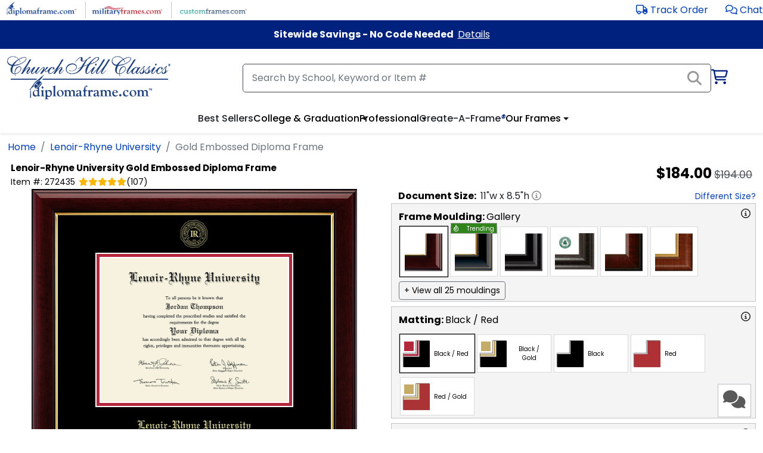

--- FILE ---
content_type: text/html; charset=utf-8
request_url: https://www.diplomaframe.com/leru/gold-embossed-diploma-frame-185604.aspx
body_size: 44015
content:


<!DOCTYPE html>
<html lang="en">
<head>
    <meta http-equiv="Content-Type" content="text/html; charset=utf-8" />
    <meta name="viewport" content="width=device-width, initial-scale=1.0" />
        <link rel="canonical" href="https://www.diplomaframe.com/leru/gold-embossed-diploma-frame-185604.aspx">

    <title>Gold Embossed Diploma Frame in Gallery Lenoir-Rhyne University - Item #272435</title>
        <meta id="MetaDescription" name="description" content="Protect and proudly display your achievement in our high-quality Lenoir-Rhyne University Gold Embossed Diploma Frame! This Lenoir-Rhyne frame in a Cherry finish is custom-handcrafted in the USA.">

        <link rel="preconnect" href="https://i.diplomaframe.com" crossorigin="anonymous">
        <link rel="preconnect" href="https://connect.facebook.net" crossorigin="anonymous" />
            <link rel="preconnect" href="https://dev.visualwebsiteoptimizer.com" crossorigin="anonymous" />

    <link rel="preconnect" href="https://fonts.gstatic.com" crossorigin="anonymous">
    <link rel="preconnect" href="https://kit.fontawesome.com" crossorigin="anonymous" />
    <link rel="preconnect" href="https://www.googletagmanager.com" crossorigin="anonymous" />

        <link rel="apple-touch-icon" href="https://i.diplomaframe.com/images/cached/icon/favicon/white/apple-icon-57x57.png">
        <link rel="apple-touch-icon" sizes="57x57" href="https://i.diplomaframe.com/images/cached/icon/favicon/white/apple-icon-57x57.png">
        <link rel="apple-touch-icon" sizes="60x60" href="https://i.diplomaframe.com/images/cached/icon/favicon/white/apple-icon-60x60.png">
        <link rel="apple-touch-icon" sizes="72x72" href="https://i.diplomaframe.com/images/cached/icon/favicon/white/apple-icon-72x72.png">
        <link rel="apple-touch-icon" sizes="76x76" href="https://i.diplomaframe.com/images/cached/icon/favicon/white/apple-icon-76x76.png">
        <link rel="apple-touch-icon" sizes="114x114" href="https://i.diplomaframe.com/images/cached/icon/favicon/white/apple-icon-114x114.png">
        <link rel="apple-touch-icon" sizes="120x120" href="https://i.diplomaframe.com/images/cached/icon/favicon/white/apple-icon-120x120.png">
        <link rel="apple-touch-icon" sizes="144x144" href="https://i.diplomaframe.com/images/cached/icon/favicon/white/apple-icon-144x144.png">
        <link rel="apple-touch-icon" sizes="152x152" href="https://i.diplomaframe.com/images/cached/icon/favicon/white/apple-icon-152x152.png">
        <link rel="apple-touch-icon" sizes="180x180" href="https://i.diplomaframe.com/images/cached/icon/favicon/white/apple-icon-180x180.png">
        <link rel="icon" type="image/png" sizes="192x192" href="https://i.diplomaframe.com/images/cached/icon/favicon/white/android-icon-192x192.png">
        <link rel="icon" type="image/png" sizes="32x32" href="https://i.diplomaframe.com/images/cached/icon/favicon/white/favicon-32x32.png">
        <link rel="icon" type="image/png" sizes="96x96" href="https://i.diplomaframe.com/images/cached/icon/favicon/white/favicon-96x96.png">
        <link rel="icon" type="image/png" sizes="16x16" href="https://i.diplomaframe.com/images/cached/icon/favicon/white/favicon-16x16.png">
        <link rel="shortcut icon" href="https://i.diplomaframe.com/images/cached/icon/favicon/white/favicon.ico" />
        <meta name="msapplication-TileImage" content="https://i.diplomaframe.com/images/cached/icon/favicon/white/ms-icon-144x144.png">

    <link rel="manifest" href="/manifest.json">
    <meta name="msapplication-TileColor" content="#ffffff">
    <meta name="theme-color" content="#ffffff">

        <link rel="stylesheet" href="https://i.diplomaframe.com/c/bootstrap.css" />

        <link rel="stylesheet" href="https://i.diplomaframe.com/c/app-434b36b9f83a8012b223ca0617873b05.css" />


        <style type="text/css">div.test123{text-align:center}</style>


    <style type="text/css">
        .sr-only {
            position: absolute;
            width: 1px;
            height: 1px;
            margin: -1px;
            border: 0;
            padding: 0;
            overflow: hidden;
            clip: rect(0, 0, 0, 0);
        }
    </style>


    
    <style type="text/css">body#product header.sticky{position:relative;top:0;z-index:inherit}body#product h1{font-size:.938rem !important;font-weight:700;color:#000;margin-bottom:2px;margin-top:0;padding-top:0}body#product .sku,body#product .item-id,body#product .yotpo-star-count{font-size:.875rem;color:#000}body#product .fa-star{color:#eaeaea}body#product .yotpo-checked{color:#f8b704}body#product .prod-sub-header{color:#000;font-size:18px;text-align:left;padding:6px 12px;text-transform:uppercase;font-weight:700;background:#ebebeb url("https://dfstatic.com/images/cached/general/zzct7q5.png") no-repeat 100%}body#product .prod-sub-header.collapsed{background:#f4f4f4 url("https://dfstatic.com/images/cached/general/SnpwO5e.png") no-repeat 100%}body#product div#store-h2 p{padding-top:.5rem}body#product div#store-h2 p>a{text-decoration:underline}body#product div#store-h2 h2{margin-bottom:0}</style>
    <style type="text/css">.font-0,.font-0-head{font-family:Poppins,Roboto,Open Sans,Proxima Nova,sans-serif}.font-1,.font-1-head{font-family:Reddit Sans,Poppins,Roboto,Open Sans,Proxima Nova,sans-serif}.font-2-head{font-family:Lato,Roboto,Open Sans,Proxima Nova,sans-serif}.font-2{font-family:Lato,Poppins,Roboto,Open Sans,Proxima Nova,sans-serif}.font-3,.font-3-head{font-family:Montserrat,Poppins,Roboto,Open Sans,Proxima Nova,sans-serif}body.font-2 nav ul li a,body.font-2 nav ul li button{font-weight:700!important}body.font-2 h1,body.font-2 h2,body.font-2 h3,body.font-2 h4,body.font-2 h5,body.font-2 h6{font-family:Sorts Mill Goudy,Roboto,Open Sans,Proxima Nova,sans-serif;font-weight:700!important}.fast-shipping-3{background-color:#236070!important;color:#fff!important}body.font-3 header#header-main div#search-container #cart-new i,body.font-3 header#header-main div#search-container #cart-new i.fa-shopping-cart{color:#00227e;font-size:16px}body.font-3 footer#footer #footer-acc>div.container>div.row>div:nth-child(3)>div.footer-link{display:none!important}body.font-1 div.search-button-v4>span{background:#284486 none repeat scroll 0 0}body.font-2 div.search-button-v4>span{background:#be1e2d none repeat scroll 0 0}body.font-3 div.search-button-v4>span{background:#225e6d none repeat scroll 0 0}body#product input[type=file]::file-selector-button{background-color:#fff;border:1px solid rgba(0,0,0,.16);border-radius:4px;box-shadow:0 1px 0 rgba(0,0,0,.05);cursor:pointer;height:40px;margin-right:16px;padding:0 16px;transition:background-color .2s}body#product input[type=file]::file-selector-button:hover{background-color:#f3f4f6}body#product input[type=file]::file-selector-button:active{background-color:#e5e7eb}body#product input.input-qty{-webkit-appearance:textfield;appearance:textfield}body#product .modal-sub-header{font-size:1.125rem;font-weight:700}body#product input.input-qty::-webkit-inner-spin-button,body#product input.input-qty::-webkit-outer-spin-button{-webkit-appearance:none}body#product .fast-ship-container{margin-top:10px}body#product .fast-ship-container .fast-ship{align-items:center;background:#f4f4f4;display:flex;gap:10px;height:34px;margin-left:auto;max-width:300px}@media screen and (max-width:1200px){body#product .fast-ship-container .fast-ship{margin:auto}}body#product .fast-ship-container .fa-shipping-fast{align-items:center;background-color:#ffc82e;display:flex;height:100%;padding:0 20px}body#product .fast-ship-container span{font-weight:700}body#product .fast-ship-container-3{display:flex;height:34px}body#product .fast-ship-container-3>div:first-child{align-items:center;align-self:center;background:#236070!important;color:#fff!important;justify-content:center;line-height:34px;padding-left:12px;padding-right:12px}body#product .fast-ship-container-3>div:last-child{background:#f4f4f4;color:#000;font-size:1.125rem;font-weight:400;line-height:34px;padding-left:12px;padding-right:12px}body#product .prod-fast-shipping{background-color:#ffc82e;color:#000;font-weight:700}body#product .prod-moulding-trending{background-color:#31831c;border:1px solid #999;color:#fff;display:flex;font-size:11px;font-weight:400;height:18px;justify-content:space-between;left:0;line-height:18px;padding-left:4px;padding-right:4px;position:absolute;text-align:center;top:-7px;width:100%}body#product .prod-moulding-trending>i{line-height:16px}body#product .prod-moulding-trending>span{font-size:10px}body#product .prod-fast-shipping{border:1px solid #999;font-size:11px;height:auto;line-height:.95;padding:2px 6px;position:absolute;right:10px;text-align:center;text-transform:uppercase;top:-8px}body#product .fast-shipping-3{background-color:#236070!important;color:#fff!important}body#product h1{color:#000;font-size:1.25rem;font-weight:700;margin-bottom:2px;margin-top:0;padding-top:0}@media screen and (max-width:1200px){body#product h1{font-size:1.1rem}}body#product h1 .h1-sm{font-size:1rem}@media screen and (max-width:1200px){body#product h1 .h1-sm{font-size:.875rem}}body#product h1 .h1-xs{font-size:.875rem}@media screen and (max-width:1200px){body#product h1 .h1-xs{font-size:.8rem}}@media screen and (min-width:1200px){body#product .hide-lg{display:none}}@media screen and (max-width:1200px){body#product .hide-sm{display:none}}body#product .prod-sub-header{background:#ebebeb;color:#000;font-size:1.125rem;font-weight:700;margin-bottom:.5rem;padding:6px 12px;position:relative;text-align:left;text-transform:uppercase}body#product div#prod-sections>div:not(:first-child){margin-top:.5rem}body#product div#prod-sections div.toggle-content-2>div:first-child:before{font-size:1.125rem}body#product div#prod-desc ul{margin-bottom:0}body#product a.underline,body#product a.underline:link,body#product a.underline:visited,body#product div#prod-desc .link,body#product div#prod-desc a,body#product div#prod-desc a:link,body#product div#prod-desc a:visited,body#product div#prod-main-desc-inner a,body#product div#prod-main-desc-inner a:link,body#product div#prod-main-desc-inner a:visited,body#product div.plh a,body#product div.plh a:link,body#product div.plh a:visited{text-decoration:underline}body#product .swiper-slide>div{display:inline-block}body#product .swiper-slide.slider-full-width{width:auto!important}body#product div#prod-wrapper{display:flex;flex-direction:row;flex-wrap:wrap;justify-content:flex-start;width:100%}body#product div#prod-wrapper>div{display:flex;flex:1;width:50%}@media screen and (max-width:1200px){body#product div#prod-wrapper>div{flex:0 1 100%;width:100%}}body#product div#prod-wrapper div#render{align-items:flex-start;flex-direction:column;flex-wrap:nowrap;justify-content:flex-start;justify-items:flex-start;justify-self:flex-start}body#product div#prod-wrapper div#render div.frame-outer{align-items:center;display:flex;flex-direction:column;flex-wrap:nowrap;justify-content:center;justify-items:center;justify-self:center;width:100%}body#product div#prod-wrapper div#render div#frame-helper{width:100%;z-index:-1}body#product div#prod-wrapper div#render div#frame-display{margin:0 auto}body#product div#prod-wrapper div#render.ab-1{margin-top:20px}body#product div#prod-wrapper div#prod-slider{margin:1rem auto 0;max-width:700px;text-align:center;width:100%}body#product div#prod-wrapper div#prod-swiper-th .swiper-pagination{bottom:0}body#product div#prod-wrapper div#prod-swiper-th div.ins{padding:2px}body#product div#prod-wrapper div#prod-swiper-th img.prod-th{height:59px;width:auto}body#product div#prod-wrapper div#prod-swiper-real .swiper-pagination{display:none}body#product div#prod-wrapper div#prod-swiper-real div.swiper-wrapper div.swiper-slide{width:125px}body#product div#prod-wrapper div#prod-swiper-real div.swiper-wrapper div.swiper-slide>div{max-height:125px;overflow:hidden}body#product div#prod-wrapper div#prod-swiper-real img{height:auto;overflow-y:hidden;width:125px}body#product div#prod-wrapper div#prod-swiper-th-zoom .swiper-slide{align-self:center;justify-self:center;text-align:center}body#product div#prod-wrapper div#prod-swiper-real-zoom img{height:auto;overflow-y:hidden;width:auto}body#product div#prod-wrapper div#prod-swiper-real-zoom .swiper-slide{align-self:center;justify-self:center;text-align:center}body#product div#prod-wrapper div.prod-real-images{margin:0 auto;max-width:700px;text-align:left;width:100%}body#product div#prod-wrapper div#prod-swiper-th-zoom{height:auto;max-height:100%;max-width:100%;width:auto}body#product div#prod-wrapper div#cust{align-content:flex-start;align-items:flex-start;display:flex;flex-direction:row;flex-wrap:wrap;margin-left:1rem;overflow:hidden}@media screen and (max-width:1200px){body#product div#prod-wrapper div#cust{overflow:inherit}}body#product div#prod-wrapper div#cust img.th-h,body#product div#prod-wrapper div#cust span.th-h{border:1px solid #999;height:auto;margin-left:12px;padding:4px;position:absolute;right:40px;top:0;width:48px}body#product div#prod-wrapper div#cust div.th-h{border:1px solid #999;height:40px;margin-left:12px;position:absolute;right:40px;top:0;width:40px}body#product div#prod-wrapper div#cust>div{flex:0 1 100%;width:100%}body#product div#prod-wrapper div#cust div.gray-box{background-color:#f4f4f4;border:1px solid #c4c4c4;color:#000;margin-top:.5rem;padding:6px 12px}body#product div#prod-wrapper div#cust div.gray-box:nth-child(2){margin-top:0}body#product div#prod-wrapper div#cust div.gray-box div.toggle-content-2{padding-bottom:0;padding-top:0;position:relative}body#product div#prod-wrapper div#cust div.gray-box div.toggle-content-2>div:first-child:before{font-size:20px;position:absolute;right:4px;top:6px}@media screen and (max-width:767px){body#product div#prod-wrapper div#cust div.gray-box div.toggle-content-2>div:first-child:before{right:6px;top:16px}}body#product div#prod-wrapper div#cust div.gray-box div.toggle-content-2>div:last-child{padding:0}@media screen and (max-width:1200px){body#product div#prod-wrapper div#cust{margin-left:0}}body#product div#prod-wrapper div#cust #doc-size{padding-left:.75rem}@media screen and (max-width:1200px){body#product div#prod-wrapper div#cust #doc-size{margin-top:1rem;padding-left:.75rem}}@media screen and (max-width:400px){body#product div#prod-wrapper div#cust #doc-size{margin-top:1rem;padding-left:0}}body#product div#prod-wrapper div#cust #doc-size .link{font-size:.875rem}body#product div.swiper-button-next{background-image:url(https://dfstatic.com/images/cached/general/controls.png);background-position:-32px 0;height:32px;margin-top:-16px;position:absolute;top:50%;width:32px}body#product div.swiper-button-next:after{display:none}body#product div.swiper-button-prev{background-image:url(https://dfstatic.com/images/cached/general/controls.png);background-position:0 0;height:32px;margin-top:-16px;position:absolute;top:50%;width:32px}body#product div.swiper-button-prev:after{display:none}body#product .header-std{color:#000;font-size:1rem;font-weight:700;text-align:left}body#product .header-std>span{font-weight:400;padding-left:4px}body#product .header-std .flexer{align-content:center;align-items:center;display:flex;justify-content:space-between}body#product div.cust-lino-select{display:inline-block;margin:8px 4px;width:220px}body#product div.cust-lino-select>select{display:inline-block;width:220px}body#product .cust-entity{background-color:#fff;border:1px solid #dadada}body#product .cust-entity:hover{border:1px solid #000;box-shadow:1px 1px 1px #000;cursor:pointer}body#product .cust-entity.active{box-shadow:0 0 1px 1px #000}body#product .cust-entity.active.active-bold{box-shadow:0 0 2px 2px #000}body#product .prod-img-zoom{background-color:#fff;border-radius:5px;display:flex;flex-direction:column;overflow:hidden;transition:all .25s;z-index:9999}body#product .prod-img-zoom img{padding:4px}body#product .prod-img-zoom>div{font-weight:700;text-align:center}body#product .prod-img-zoom>div.zoom-title{font-size:1rem;font-weight:400;margin-bottom:4px;padding:4px 8px}@media screen and (max-width:1200px){body#product .prod-img-zoom{display:none!important}}body#product .moulding-prod{display:flex;flex-direction:row;flex-wrap:wrap;gap:10px;justify-content:flex-start;position:relative}body#product .moulding-prod>div{background-color:#fff;border:1px solid #dadada;display:inline-block;height:auto;margin:4px 2px;padding:6px 4px;position:relative;width:80px}body#product .moulding-prod>div img.moulding-img{height:auto;max-width:100%;position:relative;transform:rotate(90deg);width:100%}body#product .ep-text{font-family:Century Old Style,Century,Times New Roman,Times,Trebuchet MS}body#product .mat-prod{display:flex;flex-direction:row;flex-wrap:wrap;gap:10px;justify-content:flex-start;position:relative}body#product .mat-prod>div{display:flex;height:64px;margin:4px 2px;position:relative;width:125px}body#product .mat-prod>div div.title{align-self:center;font-size:10px;justify-self:center;padding:10px 6px;text-align:center}body#product .mat-prod>div div.prod-option-c{align-items:center;display:flex;height:64px;justify-content:center;padding-left:4px;width:50px}body#product .mat-prod>div div.prod-option-c img{height:50px;transform:rotate(90deg);width:50px}body#product .mat-prod>div div.prod-option-c img.caf_mat1,body#product .mat-prod>div div.prod-option-c img.caf_mat2{transform:rotate(0deg)}body#product .mat-prod .smat-th{height:16px;left:6px;position:absolute;top:11px;width:16px;z-index:10}body#product .caf-mat-prod{display:flex;flex-direction:row;flex-wrap:wrap;justify-content:flex-start}body#product .caf-mat-prod div.mat-highlight{bottom:0;display:none!important;height:8px;left:0;position:absolute;width:100%}body#product .caf-mat-prod>div{margin:4px 2px;position:relative;text-align:center;width:78px}body#product .caf-mat-prod>div .title{align-self:center;display:block;font-size:.75rem;justify-self:center;padding:4px 6px 10px;text-align:center;word-break:break-word}body#product .caf-mat-prod>div img.prod-option{height:70px;padding:6px 4px;width:70px}body#product .caf-mat-prod div.cust-vlbg{display:flex;flex-direction:column;padding:6px;width:72px}body#product .caf-mat-prod div.cust-vlbg div.title{padding-bottom:0;word-break:normal}body#product .caf-mat-prod div.vlbg{height:50px;margin:0 auto;width:50px}body#product div#glass-inner div.glass-prod{display:flex;flex-direction:row;flex-wrap:wrap;justify-content:flex-start}body#product div#glass-inner div.glass-prod>div{display:flex;font-size:.875rem;margin:4px 2px;position:relative}body#product div#glass-inner div.glass-prod>div .title{align-self:center;font-size:.875rem;justify-self:center;padding:6px 12px;text-align:center}body#product div#glass-inner .glass-info{clear:both;display:block;margin:4px 2px;position:relative;width:100%}body#product div.lino-prod{justify-content:flex-start;position:relative}body#product div.lino-prod .cust-entity{display:inline-block;font-size:.875rem;margin:4px 2px;padding:6px 12px}body#product div.lino-prod .cust-entity.active{box-shadow:0 0 1px 1px #000}body#product .plh{padding-left:12px}body#product div#store-h2>div>div>p{padding-top:.5rem}body#product div#store-h2>div>div>h2{color:#616161;display:inline-block;font-size:1.438rem;font-weight:500;margin-bottom:0;margin-top:1.25rem;padding-top:0}body#product div#store-h2>div>div:first-child h2{border-bottom:4px solid #00227e;text-align:left}body#product div#lino-inner2{display:flex;flex-wrap:wrap;gap:10px;justify-content:flex-start}body#product .category-container .form-select{margin-left:.5rem;width:auto}body#product .category-container div.cat-prod{display:flex;flex-direction:row;flex-wrap:wrap;justify-content:flex-start}body#product .category-container div.cat-prod>div{display:flex;margin:4px 2px;position:relative}body#product .category-container div.cat-prod>div .title{align-self:center;font-size:.875rem;justify-self:center;padding:6px 12px;text-align:center}body#product div.ins-container{justify-content:flex-start;position:relative}body#product div.ins-container select.cust-entity{display:inline-block;font-size:.875rem;margin:4px 2px;padding:6px 12px}body#product div.ins-prod{display:flex;flex-direction:row;flex-wrap:wrap;justify-content:flex-start;max-height:400px;overflow-y:scroll}body#product div.ins-prod>div{margin:4px 2px;max-width:120px;overflow:hidden;position:relative}body#product div.ins-prod>div div.ins{margin:0 auto;padding:6px 2px;text-align:center}body#product div.ins-prod>div div.ins>img{height:auto;margin:0 auto;text-align:center;width:90px}body#product div.ins-prod>div .title{align-self:center;font-size:10px;justify-self:center;max-width:120px;padding:6px 12px;text-align:center;width:120px;word-break:normal}body#product div#render{position:relative}body#product div#cust.ab-1 .atc-lg{margin-top:20px}body#product div#cust.ab-1 .fa-share-square{display:none}body#product div#frame-display{left:0;position:absolute;right:0;top:0}body#product div#frame-display div#frame-container{left:0;margin:0 auto;position:absolute;right:0}body#product div#frame-display div#frame-container img,body#product div#frame-display div#frame-container>div,body#product div#frame-display div#frame-container>div div{position:absolute}body#product div#frame-display div#frame-container div#ep_bevel *{font-family:Century Old Style,Century,Times New Roman,Times,serif}body#product .yotpo .yotpo-label:first-child{display:none!important}body#product .yotpo .yotpo-regular-box{border-top:none;margin:0;padding-bottom:0;padding-top:0}body#product .yotpo .yotpo-nav{padding-top:4px}body#product .yotpo .yotpo-stars-and-sum-reviews{float:none;margin:0 auto;text-align:center}body#product .prod-atc-btn{background-color:#ffc72c;border:1px solid #666;color:#000;cursor:pointer;display:inline-block;font-family:Poppins,Roboto,Open Sans,Proxima Nova,sans-serif;font-size:1.25rem;font-weight:700;padding:.75rem 1.5rem;text-align:center;text-decoration:none;text-transform:uppercase}body#product .prod-atc-btn[disabled]{background:#b3b3b3;pointer-events:none}body#product .prod-atc-btn:hover{box-shadow:1px 1px 1px #000}body#product .prod-atc-btn:focus{border-bottom:3px solid #000;box-shadow:1px 1px 1px #000}body#product .prod-atc-btn.lg{min-width:300px}@media screen and (max-width:342px){body#product .prod-atc-btn.lg{min-width:125px}}body#product .prod-atc-btn.buy-now{background-color:#12632d;color:#fff}@media screen and (max-width:800px){body#product .prod-atc-btn.buy-now{max-width:150px}body#product .prod-atc-btn{font-size:1.1rem;max-width:300px;padding:.5rem 1rem;width:100%}}@media screen and (max-width:700px){body#product .prod-atc-btn{margin:0 auto}}@media screen and (max-width:800px){body#product .prod-atc-btn.sticky{width:auto}}body#product .prod-atc-btn.portal3{background:#225e6d;border:none;border-radius:60px;box-shadow:1px 1px 1px #000;color:#fff;margin-bottom:5px}body#product .prod-atc-btn.portal3:hover{background:#d5a429;color:#000}body#product .sticky-atc{bottom:20px;display:none;position:fixed;right:20px;z-index:1000}@media screen and (max-width:800px){body#product .sticky-atc{display:flex;flex-wrap:wrap;gap:10px;min-width:auto;width:auto}}body#product .atc-buttons-container{display:flex;gap:10px}@media screen and (max-width:460px){body#product .atc-buttons-container{flex-direction:column}}body#product .atc-lg{align-items:center;display:flex;flex-wrap:wrap;gap:10px;justify-content:flex-end;justify-items:center;margin-top:.75rem;position:relative;width:100%}body#product .atc-lg>.fas{cursor:pointer;padding-right:16px}body#product .atc-lg>div.return{flex:0 1 100%;text-align:right}body#product .atc-lg>div.return span{font-size:.875rem}@media screen and (max-width:1200px){body#product .atc-lg>div.return{left:16px;position:absolute;top:.5rem}}@media screen and (max-width:700px){body#product .atc-lg>div.return{flex:0 1 100%;left:auto;position:relative;text-align:center;top:auto}body#product .atc-lg{flex-direction:column;flex-wrap:nowrap}body#product .atc-lg>*{flex:0 1 100%;text-align:center}body#product .atc-lg>.fas{padding-bottom:.75rem;padding-right:0}}body#product .ep .ep-link{font-size:.875rem;margin-top:12px}body#product .ep .ep-option{text-align:center}body#product .ep .ep-toggle{display:inline-block;text-align:center}body#product .ep .ep-color{display:inline-block;margin-right:12px}body#product .ep .ep-toggle button{background-color:#fff;border:1px solid #dadada;font-size:.875rem;padding:6px 12px}body#product .ep .ep-toggle button:hover{border:1px solid #000;box-shadow:1px 1px 1px #000;cursor:pointer}body#product .ep select{background-color:#fff;border:1px solid #dadada;font-size:.875rem;padding:6px 12px}body#product .ep .ep-container{background-repeat:none;background-size:100% 100%;margin:6px auto 12px;padding:12px;width:300px}body#product .ep .ep-container .quill .ql-snow .ql-picker.ql-font .ql-picker-item[data-value=Roboto]:before,body#product .ep .ep-container .quill .ql-snow .ql-picker.ql-font .ql-picker-label[data-value=Roboto]:before{content:"Roboto";font-family:Poppins,Roboto,Open Sans,Proxima Nova,sans-serif}body#product .ep .ep-container .quill .ql-container{background-size:cover;border:3px solid #000;margin:10px auto 0;outline:3px solid #fff}body#product .ep .ep-container .quill .ql-container .ql-editor{font-family:Century Old Style,Century,Times New Roman,Times,serif;padding:0}body#product .ep .ep-container.gold,body#product .ep .ep-container.gold .ql-container{background-image:url(https://dfstatic.com/images/entities/engravedplate/ep_gold_original_engravedplate.png)}body#product .ep .ep-container.silver,body#product .ep .ep-container.silver .ql-container{background-image:url(https://dfstatic.com/images/entities/engravedplate/ep_silver_original_engravedplate.png)}body#product .ep .ep-container.black,body#product .ep .ep-container.black .ql-container{background-image:url(https://dfstatic.com/images/entities/engravedplate/ep_black_original_engravedplate.png)}body#product .ep .ep-container.black input{border:1px dotted #999;color:#fff}body#product .ep .ep-container.white,body#product .ep .ep-container.white .ql-container{background-image:url(https://dfstatic.com/images/cached/general/ep_white_original_engravedplate.png)}body#product .ep .ep-container.white input{border:1px dotted #999;color:#000}body#product .ep .ep-container input{background:transparent;border:1px dotted #222;text-align:center;width:100%}body#product .caf-doc select{background-color:#fff;border:1px solid #dadada;font-size:.875rem;padding:6px 12px}body#product div#frame-container div#ep>div#ep_lines{align-items:center;display:flex;flex-direction:column;flex-wrap:wrap;justify-content:center;letter-spacing:-.1em;overflow:hidden;white-space:nowrap}body#product div#frame-container div#ep>div#ep_lines>div{color:#000;font-size:8px;position:relative}body#product .caf-atc .subh{color:#000;font-size:1.1rem;font-weight:700;padding-left:.5rem}body#product .caf-atc .err{color:#a32824;font-size:1rem;font-weight:700;margin-left:16px;margin-top:.25rem;width:100%}body#product div#frame-none-container{display:inline-block;margin:0 auto;min-height:300px;position:relative;text-align:center}body#product div#frame-none-container div#frame-none-container-inner{align-items:center;display:flex;height:100%;justify-content:center}body#product div#frame-none-container img#frame-none{max-width:90%}body#product div.tassel-cord{bottom:86px;max-width:128px;position:absolute;right:86px}@media screen and (max-width:500px){body#product div.tassel-cord{bottom:62px;max-width:90px;right:62px}body#product div.tassel-cord>picture>img{height:90px;max-width:90px;width:90px}}body#product div.tassel-cord.tassel-cord-0{bottom:-20px;right:-20px}@media screen and (max-width:500px){body#product div.tassel-cord.tassel-cord-0{bottom:-10px;right:-10px}}body#product div.tassel-cord.tassel-cord-1{bottom:-20px;right:-20px}@media screen and (max-width:500px){body#product div.tassel-cord.tassel-cord-1{bottom:-10px;right:-10px}}body#product div#frame-old-container{display:inline-block;margin:4px auto;max-width:400px;min-height:246px;position:relative;text-align:center;text-align:left;vertical-align:top}@media screen and (max-width:400px){body#product div#frame-old-container{max-width:100%}}body#product div#frame-old-container div#frame-old-container-inner{background-color:#222;height:100%;margin:0 auto;position:relative;width:100%}body#product div#frame-old-container img#frame-old{max-width:400px}@media screen and (max-width:400px){body#product div#frame-old-container img#frame-old{max-width:100%}}body#product div.cust-flex-head{display:flex;justify-content:space-between;min-height:60px;padding:6px 0}body#product div.cust-flex-head>div:first-child>div:first-child{color:#000;font-size:1rem;font-weight:400}body#product div.cust-flex-head>div:first-child>div:last-child{color:#000;font-size:14px;font-weight:700;overflow:hidden;text-overflow:ellipsis;white-space:break-spaces}body#product div.cust-flex-head>div:last-child{padding-right:40px}body#product div.cust-flex-head img{border:1px solid #999;height:auto;padding:4px;width:48px}body#product div.cust-desktop-head{padding-bottom:8px;padding-top:10px}body#product div.cust-desktop-head>span:first-child{color:#000;font-size:1rem;font-weight:700}body#product .prod-doc-size-display{display:flex;justify-content:space-between;width:100%}body#product .prod-doc-size-display>div{display:inline-block}body#product .prod-doc-size-display>div:last-child>span{padding-left:1rem}@media screen and (max-width:400px){body#product .prod-doc-size-display{display:block;flex-direction:column;justify-content:flex-start}body#product .prod-doc-size-display>div{display:block}body#product .prod-doc-size-display>div:last-child>span{padding-left:0}}body#product .msrp-orig-mobile{color:#51575d;font-size:.75rem;font-weight:400;padding-left:4px;text-decoration:line-through}body#product .msrp-disc-mobile{color:#000;font-size:1.063rem;font-weight:400}body#product .discount-highlight-product-page{background-color:#ffc641;border-radius:5px;bottom:0;color:#000;font-size:14px;left:0;margin:12px auto;max-width:90%;padding:8px;text-align:center;text-decoration:none;width:90%}body#product .old-moulding{position:absolute}body#product .old-moulding.z4{z-index:4}body#product .old-moulding.w100{max-width:100%}body#product .react-tooltip{overflow:visible;position:absolute;z-index:9999}body#product .popover-header{margin-top:0}body#product .popover-body{padding:0}body#product .toggle-bs[data-bs-toggle=collapse]{cursor:pointer}body#product .toggle-bs[data-bs-toggle=collapse]:after{border-bottom:0;border-left:.5rem solid transparent;border-right:.5rem solid transparent;border-top:.5rem solid;color:#00227e;content:"";display:inline-block;margin-left:.255em;position:absolute;right:12px;top:16px;transition:all .5s;vertical-align:.255em}body#product .toggle-bs[data-bs-toggle=collapse]:hover:after{color:#ff5a5a;transform:rotate(-90deg)}body#product .toggle-bs[aria-expanded=true]:after,body#product .toggle-bs[data-bs-toggle=collapse].active:after{color:#00227e;transform:rotate(-180deg)}body#product select>option{-moz-white-space:pre-wrap;-o-white-space:pre-wrap;white-space:pre-wrap}body#product input.input-float::-webkit-inner-spin-button,body#product input.input-float::-webkit-outer-spin-button{-webkit-appearance:none;margin:0}body#product input.input-float[type=number]{-webkit-appearance:textfield;appearance:textfield}@media screen and (max-width:1200px){body#product .gsd-watson-square{left:20px;right:inherit}}body#product div.zoom-overlay{background:#000;bottom:0;color:#fff;display:flex;font-size:1.1rem;justify-content:center;justify-items:center;left:0;opacity:.85;padding:6px 0;position:absolute;text-align:center;width:100%;z-index:1}body#product .order-processing{background-color:#222;left:0;min-height:100vh;min-width:100%;opacity:.85;position:fixed;top:0;width:100%;z-index:10}body#product .order-processing-container{align-items:center;display:flex;justify-content:center;justify-items:center;left:0;min-height:100vh;min-width:100%;position:fixed;top:0;width:100%;z-index:2101}body#product .order-processing-container>div{align-self:center;background-color:#fff;color:#222;margin-top:-10%;max-width:90%;opacity:1;padding:12px 24px;text-align:center;width:320px}body#product .modal-qty-container table{border-collapse:collapse;margin:auto}body#product .modal-qty-container td,body#product .modal-qty-container th{border:1px solid #c9c9c9;padding:10px;text-align:center}body#product .modal-qty-container th{background-color:#f2f2f2}body#product .grad-year-container{align-items:center;display:flex;gap:10px}body#product .btn.btn-toggle:focus:not(:focus-visible){box-shadow:none}body#product .btn.btn-toggle:focus:not(:focus-visible):not(:hover){background-color:transparent}@media(max-width:390px){body#product .grad-year-container{flex-wrap:wrap;row-gap:0}body#product .grad-year-container input{flex:1;padding-bottom:2px;padding-top:2px}body#product .grad-year-container .info{flex:1 1 100%;margin-top:-6px}}body#product .info-button{background:none;border:none;border-radius:.375rem;cursor:pointer;height:16px;line-height:16px;padding:0;transition:background-color .2s ease,color .2s ease}body#product .info-button:focus-visible,body#product .info-button:hover{background-color:rgba(0,0,0,.1)}body#product .info-button:active{transform:scale(.95)}body#product .share-button{background:none;border:none;margin-left:2px;padding:0 0 0 2px}body#product .link.link-btn{background:transparent;border:none;padding:0}div#prod-header{align-items:flex-start;display:flex;flex-direction:row;justify-content:space-between;margin-top:.5rem;max-width:100%;padding:0 6px}div#prod-header>div:first-child{flex:2;max-width:75%;position:relative}@media screen and (max-width:640px){div#prod-header>div:first-child{max-width:100%}}div#prod-header>div:last-child{flex:1;text-align:right}div#prod-header div#prod-sub-titles span{color:#000;font-size:.875rem}div#prod-header .sku{padding-right:6px}div#prod-header div#yotpo-prod-header{display:inline-block;margin-bottom:0;padding-left:6px}div#prod-header div#yotpo-prod-header span.fa-star{color:#eaeaea}div#prod-header div#yotpo-prod-header span.yotpo-checked{color:#f8b704}div#prod-header .msrp-orig{color:#51575d;font-size:1.125rem;font-weight:400;padding-left:4px;text-decoration:line-through}div#prod-header .msrp-disc{color:#000;font-size:1.5rem;font-weight:700;padding-left:.5rem}div#prod-header.prod-header-ab-1{flex-direction:column}div#prod-header.prod-header-ab-1 #yotpo-prod-header{padding:0}div#prod-header.prod-header-ab-1 #yotpo-prod-header .yotpo-star-count{padding-left:8px}div#prod-header.prod-header-ab-1 #yotpo-prod-header .yotpo-star-count a{color:#000;font-size:.875rem;text-decoration:underline}div#prod-header.prod-header-ab-1 .title{font-size:1.4rem!important}@media screen and (max-width:1200px){div#prod-header.prod-header-ab-1 .title{font-size:1.25rem!important}}div#prod-header.portal3{flex-direction:column;gap:24px;margin-top:0}@media screen and (max-width:1200px){div#prod-header.portal3{margin-top:20px}}div#prod-header.portal3>div:first-child{max-width:100%}div#prod-header.portal3 h1{font-size:2rem!important;font-weight:400}div#prod-header.portal3 .msrp-disc{font-size:1.625rem;font-weight:700;padding-left:0}div.redeem-code{font-weight:400;margin-bottom:18px;margin-top:6px;text-align:right;width:100%}@media screen and (max-width:1200px){div.redeem-code{margin:0 auto;text-align:center}}div.redeem-code>div{cursor:pointer;margin:0 auto;text-align:right}@media screen and (max-width:1200px){div.redeem-code>div{margin:0 auto;text-align:center}}div.redeem-code>div>span:first-child{margin-right:10px}div.redeem-code>div>span:nth-child(2){font-weight:700}div.redeem-code>div>span:last-child{margin-left:4px}div#modal-lino-doc-size button.btn-primary{background-color:#00227e}
@font-face{font-family:swiper-icons;font-style:normal;font-weight:400;src:url("data:application/font-woff;charset=utf-8;base64, [base64]//wADZ2x5ZgAAAywAAADMAAAD2MHtryVoZWFkAAABbAAAADAAAAA2E2+eoWhoZWEAAAGcAAAAHwAAACQC9gDzaG10eAAAAigAAAAZAAAArgJkABFsb2NhAAAC0AAAAFoAAABaFQAUGG1heHAAAAG8AAAAHwAAACAAcABAbmFtZQAAA/gAAAE5AAACXvFdBwlwb3N0AAAFNAAAAGIAAACE5s74hXjaY2BkYGAAYpf5Hu/j+W2+MnAzMYDAzaX6QjD6/4//Bxj5GA8AuRwMYGkAPywL13jaY2BkYGA88P8Agx4j+/8fQDYfA1AEBWgDAIB2BOoAeNpjYGRgYNBh4GdgYgABEMnIABJzYNADCQAACWgAsQB42mNgYfzCOIGBlYGB0YcxjYGBwR1Kf2WQZGhhYGBiYGVmgAFGBiQQkOaawtDAoMBQxXjg/wEGPcYDDA4wNUA2CCgwsAAAO4EL6gAAeNpj2M0gyAACqxgGNWBkZ2D4/wMA+xkDdgAAAHjaY2BgYGaAYBkGRgYQiAHyGMF8FgYHIM3DwMHABGQrMOgyWDLEM1T9/w8UBfEMgLzE////P/5//f/V/xv+r4eaAAeMbAxwIUYmIMHEgKYAYjUcsDAwsLKxc3BycfPw8jEQA/[base64]/uznmfPFBNODM2K7MTQ45YEAZqGP81AmGGcF3iPqOop0r1SPTaTbVkfUe4HXj97wYE+yNwWYxwWu4v1ugWHgo3S1XdZEVqWM7ET0cfnLGxWfkgR42o2PvWrDMBSFj/IHLaF0zKjRgdiVMwScNRAoWUoH78Y2icB/yIY09An6AH2Bdu/UB+yxopYshQiEvnvu0dURgDt8QeC8PDw7Fpji3fEA4z/PEJ6YOB5hKh4dj3EvXhxPqH/SKUY3rJ7srZ4FZnh1PMAtPhwP6fl2PMJMPDgeQ4rY8YT6Gzao0eAEA409DuggmTnFnOcSCiEiLMgxCiTI6Cq5DZUd3Qmp10vO0LaLTd2cjN4fOumlc7lUYbSQcZFkutRG7g6JKZKy0RmdLY680CDnEJ+UMkpFFe1RN7nxdVpXrC4aTtnaurOnYercZg2YVmLN/d/gczfEimrE/fs/bOuq29Zmn8tloORaXgZgGa78yO9/cnXm2BpaGvq25Dv9S4E9+5SIc9PqupJKhYFSSl47+Qcr1mYNAAAAeNptw0cKwkAAAMDZJA8Q7OUJvkLsPfZ6zFVERPy8qHh2YER+3i/BP83vIBLLySsoKimrqKqpa2hp6+jq6RsYGhmbmJqZSy0sraxtbO3sHRydnEMU4uR6yx7JJXveP7WrDycAAAAAAAH//wACeNpjYGRgYOABYhkgZgJCZgZNBkYGLQZtIJsFLMYAAAw3ALgAeNolizEKgDAQBCchRbC2sFER0YD6qVQiBCv/H9ezGI6Z5XBAw8CBK/m5iQQVauVbXLnOrMZv2oLdKFa8Pjuru2hJzGabmOSLzNMzvutpB3N42mNgZGBg4GKQYzBhYMxJLMlj4GBgAYow/P/PAJJhLM6sSoWKfWCAAwDAjgbRAAB42mNgYGBkAIIbCZo5IPrmUn0hGA0AO8EFTQAA") format("woff")}:root{--swiper-theme-color:#007aff}:host{display:block;margin-left:auto;margin-right:auto;position:relative;z-index:1}.swiper{display:block;list-style:none;margin-left:auto;margin-right:auto;overflow:hidden;padding:0;position:relative;z-index:1}.swiper-vertical>.swiper-wrapper{flex-direction:column}.swiper-wrapper{box-sizing:content-box;display:flex;height:100%;position:relative;transition-property:transform;transition-timing-function:var(--swiper-wrapper-transition-timing-function,initial);width:100%;z-index:1}.swiper-android .swiper-slide,.swiper-ios .swiper-slide,.swiper-wrapper{transform:translateZ(0)}.swiper-horizontal{touch-action:pan-y}.swiper-vertical{touch-action:pan-x}.swiper-slide{display:block;flex-shrink:0;height:100%;position:relative;transition-property:transform;width:100%}.swiper-slide-invisible-blank{visibility:hidden}.swiper-autoheight,.swiper-autoheight .swiper-slide{height:auto}.swiper-autoheight .swiper-wrapper{align-items:flex-start;transition-property:transform,height}.swiper-backface-hidden .swiper-slide{backface-visibility:hidden;transform:translateZ(0)}.swiper-3d.swiper-css-mode .swiper-wrapper{perspective:1200px}.swiper-3d .swiper-wrapper{transform-style:preserve-3d}.swiper-3d{perspective:1200px}.swiper-3d .swiper-cube-shadow,.swiper-3d .swiper-slide{transform-style:preserve-3d}.swiper-css-mode>.swiper-wrapper{-ms-overflow-style:none;overflow:auto;scrollbar-width:none}.swiper-css-mode>.swiper-wrapper::-webkit-scrollbar{display:none}.swiper-css-mode>.swiper-wrapper>.swiper-slide{scroll-snap-align:start start}.swiper-css-mode.swiper-horizontal>.swiper-wrapper{scroll-snap-type:x mandatory}.swiper-css-mode.swiper-vertical>.swiper-wrapper{scroll-snap-type:y mandatory}.swiper-css-mode.swiper-free-mode>.swiper-wrapper{scroll-snap-type:none}.swiper-css-mode.swiper-free-mode>.swiper-wrapper>.swiper-slide{scroll-snap-align:none}.swiper-css-mode.swiper-centered>.swiper-wrapper:before{content:"";flex-shrink:0;order:9999}.swiper-css-mode.swiper-centered>.swiper-wrapper>.swiper-slide{scroll-snap-align:center center;scroll-snap-stop:always}.swiper-css-mode.swiper-centered.swiper-horizontal>.swiper-wrapper>.swiper-slide:first-child{margin-inline-start:var(--swiper-centered-offset-before)}.swiper-css-mode.swiper-centered.swiper-horizontal>.swiper-wrapper:before{height:100%;min-height:1px;width:var(--swiper-centered-offset-after)}.swiper-css-mode.swiper-centered.swiper-vertical>.swiper-wrapper>.swiper-slide:first-child{margin-block-start:var(--swiper-centered-offset-before)}.swiper-css-mode.swiper-centered.swiper-vertical>.swiper-wrapper:before{height:var(--swiper-centered-offset-after);min-width:1px;width:100%}.swiper-3d .swiper-slide-shadow,.swiper-3d .swiper-slide-shadow-bottom,.swiper-3d .swiper-slide-shadow-left,.swiper-3d .swiper-slide-shadow-right,.swiper-3d .swiper-slide-shadow-top{height:100%;left:0;pointer-events:none;position:absolute;top:0;width:100%;z-index:10}.swiper-3d .swiper-slide-shadow{background:rgba(0,0,0,.15)}.swiper-3d .swiper-slide-shadow-left{background-image:linear-gradient(270deg,rgba(0,0,0,.5),transparent)}.swiper-3d .swiper-slide-shadow-right{background-image:linear-gradient(90deg,rgba(0,0,0,.5),transparent)}.swiper-3d .swiper-slide-shadow-top{background-image:linear-gradient(0deg,rgba(0,0,0,.5),transparent)}.swiper-3d .swiper-slide-shadow-bottom{background-image:linear-gradient(180deg,rgba(0,0,0,.5),transparent)}.swiper-lazy-preloader{border:4px solid var(--swiper-preloader-color,var(--swiper-theme-color));border-radius:50%;border-top:4px solid transparent;box-sizing:border-box;height:42px;left:50%;margin-left:-21px;margin-top:-21px;position:absolute;top:50%;transform-origin:50%;width:42px;z-index:10}.swiper-watch-progress .swiper-slide-visible .swiper-lazy-preloader,.swiper:not(.swiper-watch-progress) .swiper-lazy-preloader{animation:swiper-preloader-spin 1s linear infinite}.swiper-lazy-preloader-white{--swiper-preloader-color:#fff}.swiper-lazy-preloader-black{--swiper-preloader-color:#000}@keyframes swiper-preloader-spin{0%{transform:rotate(0deg)}to{transform:rotate(1turn)}}
.swiper-scrollbar{background:var(--swiper-scrollbar-bg-color,rgba(0,0,0,.1));border-radius:var(--swiper-scrollbar-border-radius,10px);position:relative;touch-action:none}.swiper-scrollbar-disabled>.swiper-scrollbar,.swiper-scrollbar.swiper-scrollbar-disabled{display:none!important}.swiper-horizontal>.swiper-scrollbar,.swiper-scrollbar.swiper-scrollbar-horizontal{bottom:var(--swiper-scrollbar-bottom,4px);height:var(--swiper-scrollbar-size,4px);left:var(--swiper-scrollbar-sides-offset,1%);position:absolute;top:var(--swiper-scrollbar-top,auto);width:calc(100% - var(--swiper-scrollbar-sides-offset, 1%)*2);z-index:50}.swiper-scrollbar.swiper-scrollbar-vertical,.swiper-vertical>.swiper-scrollbar{height:calc(100% - var(--swiper-scrollbar-sides-offset, 1%)*2);left:var(--swiper-scrollbar-left,auto);position:absolute;right:var(--swiper-scrollbar-right,4px);top:var(--swiper-scrollbar-sides-offset,1%);width:var(--swiper-scrollbar-size,4px);z-index:50}.swiper-scrollbar-drag{background:var(--swiper-scrollbar-drag-bg-color,rgba(0,0,0,.5));border-radius:var(--swiper-scrollbar-border-radius,10px);height:100%;left:0;position:relative;top:0;width:100%}.swiper-scrollbar-cursor-drag{cursor:move}.swiper-scrollbar-lock{display:none}
:root{--swiper-navigation-size:44px}.swiper-button-next,.swiper-button-prev{align-items:center;color:var(--swiper-navigation-color,var(--swiper-theme-color));cursor:pointer;display:flex;height:var(--swiper-navigation-size);justify-content:center;margin-top:calc(0px - var(--swiper-navigation-size)/2);position:absolute;top:var(--swiper-navigation-top-offset,50%);width:calc(var(--swiper-navigation-size)/44*27);z-index:10}.swiper-button-next.swiper-button-disabled,.swiper-button-prev.swiper-button-disabled{cursor:auto;opacity:.35;pointer-events:none}.swiper-button-next.swiper-button-hidden,.swiper-button-prev.swiper-button-hidden{cursor:auto;opacity:0;pointer-events:none}.swiper-navigation-disabled .swiper-button-next,.swiper-navigation-disabled .swiper-button-prev{display:none!important}.swiper-button-next svg,.swiper-button-prev svg{height:100%;-o-object-fit:contain;object-fit:contain;transform-origin:center;width:100%}.swiper-rtl .swiper-button-next svg,.swiper-rtl .swiper-button-prev svg{transform:rotate(180deg)}.swiper-button-prev,.swiper-rtl .swiper-button-next{left:var(--swiper-navigation-sides-offset,10px);right:auto}.swiper-button-lock{display:none}.swiper-button-next:after,.swiper-button-prev:after{font-family:swiper-icons;font-size:var(--swiper-navigation-size);font-variant:normal;letter-spacing:0;line-height:1;text-transform:none!important}.swiper-button-prev:after,.swiper-rtl .swiper-button-next:after{content:"prev"}.swiper-button-next,.swiper-rtl .swiper-button-prev{left:auto;right:var(--swiper-navigation-sides-offset,10px)}.swiper-button-next:after,.swiper-rtl .swiper-button-prev:after{content:"next"}
.swiper-pagination{position:absolute;text-align:center;transform:translateZ(0);transition:opacity .3s;z-index:10}.swiper-pagination.swiper-pagination-hidden{opacity:0}.swiper-pagination-disabled>.swiper-pagination,.swiper-pagination.swiper-pagination-disabled{display:none!important}.swiper-horizontal>.swiper-pagination-bullets,.swiper-pagination-bullets.swiper-pagination-horizontal,.swiper-pagination-custom,.swiper-pagination-fraction{bottom:var(--swiper-pagination-bottom,8px);left:0;top:var(--swiper-pagination-top,auto);width:100%}.swiper-pagination-bullets-dynamic{font-size:0;overflow:hidden}.swiper-pagination-bullets-dynamic .swiper-pagination-bullet{position:relative;transform:scale(.33)}.swiper-pagination-bullets-dynamic .swiper-pagination-bullet-active,.swiper-pagination-bullets-dynamic .swiper-pagination-bullet-active-main{transform:scale(1)}.swiper-pagination-bullets-dynamic .swiper-pagination-bullet-active-prev{transform:scale(.66)}.swiper-pagination-bullets-dynamic .swiper-pagination-bullet-active-prev-prev{transform:scale(.33)}.swiper-pagination-bullets-dynamic .swiper-pagination-bullet-active-next{transform:scale(.66)}.swiper-pagination-bullets-dynamic .swiper-pagination-bullet-active-next-next{transform:scale(.33)}.swiper-pagination-bullet{background:var(--swiper-pagination-bullet-inactive-color,#000);border-radius:var(--swiper-pagination-bullet-border-radius,50%);display:inline-block;height:var(--swiper-pagination-bullet-height,var(--swiper-pagination-bullet-size,8px));opacity:var(--swiper-pagination-bullet-inactive-opacity,.2);width:var(--swiper-pagination-bullet-width,var(--swiper-pagination-bullet-size,8px))}button.swiper-pagination-bullet{-webkit-appearance:none;appearance:none;border:none;box-shadow:none;margin:0;padding:0}.swiper-pagination-clickable .swiper-pagination-bullet{cursor:pointer}.swiper-pagination-bullet:only-child{display:none!important}.swiper-pagination-bullet-active{background:var(--swiper-pagination-color,var(--swiper-theme-color));opacity:var(--swiper-pagination-bullet-opacity,1)}.swiper-pagination-vertical.swiper-pagination-bullets,.swiper-vertical>.swiper-pagination-bullets{left:var(--swiper-pagination-left,auto);right:var(--swiper-pagination-right,8px);top:50%;transform:translate3d(0,-50%,0)}.swiper-pagination-vertical.swiper-pagination-bullets .swiper-pagination-bullet,.swiper-vertical>.swiper-pagination-bullets .swiper-pagination-bullet{display:block;margin:var(--swiper-pagination-bullet-vertical-gap,6px) 0}.swiper-pagination-vertical.swiper-pagination-bullets.swiper-pagination-bullets-dynamic,.swiper-vertical>.swiper-pagination-bullets.swiper-pagination-bullets-dynamic{top:50%;transform:translateY(-50%);width:8px}.swiper-pagination-vertical.swiper-pagination-bullets.swiper-pagination-bullets-dynamic .swiper-pagination-bullet,.swiper-vertical>.swiper-pagination-bullets.swiper-pagination-bullets-dynamic .swiper-pagination-bullet{display:inline-block;transition:transform .2s,top .2s}.swiper-horizontal>.swiper-pagination-bullets .swiper-pagination-bullet,.swiper-pagination-horizontal.swiper-pagination-bullets .swiper-pagination-bullet{margin:0 var(--swiper-pagination-bullet-horizontal-gap,4px)}.swiper-horizontal>.swiper-pagination-bullets.swiper-pagination-bullets-dynamic,.swiper-pagination-horizontal.swiper-pagination-bullets.swiper-pagination-bullets-dynamic{left:50%;transform:translateX(-50%);white-space:nowrap}.swiper-horizontal>.swiper-pagination-bullets.swiper-pagination-bullets-dynamic .swiper-pagination-bullet,.swiper-pagination-horizontal.swiper-pagination-bullets.swiper-pagination-bullets-dynamic .swiper-pagination-bullet{transition:transform .2s,left .2s}.swiper-horizontal.swiper-rtl>.swiper-pagination-bullets-dynamic .swiper-pagination-bullet{transition:transform .2s,right .2s}.swiper-pagination-fraction{color:var(--swiper-pagination-fraction-color,inherit)}.swiper-pagination-progressbar{background:var(--swiper-pagination-progressbar-bg-color,rgba(0,0,0,.25));position:absolute}.swiper-pagination-progressbar .swiper-pagination-progressbar-fill{background:var(--swiper-pagination-color,var(--swiper-theme-color));height:100%;left:0;position:absolute;top:0;transform:scale(0);transform-origin:left top;width:100%}.swiper-rtl .swiper-pagination-progressbar .swiper-pagination-progressbar-fill{transform-origin:right top}.swiper-horizontal>.swiper-pagination-progressbar,.swiper-pagination-progressbar.swiper-pagination-horizontal,.swiper-pagination-progressbar.swiper-pagination-vertical.swiper-pagination-progressbar-opposite,.swiper-vertical>.swiper-pagination-progressbar.swiper-pagination-progressbar-opposite{height:var(--swiper-pagination-progressbar-size,4px);left:0;top:0;width:100%}.swiper-horizontal>.swiper-pagination-progressbar.swiper-pagination-progressbar-opposite,.swiper-pagination-progressbar.swiper-pagination-horizontal.swiper-pagination-progressbar-opposite,.swiper-pagination-progressbar.swiper-pagination-vertical,.swiper-vertical>.swiper-pagination-progressbar{height:100%;left:0;top:0;width:var(--swiper-pagination-progressbar-size,4px)}.swiper-pagination-lock{display:none}
.swiper-zoom-container{align-items:center;display:flex;height:100%;justify-content:center;text-align:center;width:100%}.swiper-zoom-container>canvas,.swiper-zoom-container>img,.swiper-zoom-container>svg{max-height:100%;max-width:100%;-o-object-fit:contain;object-fit:contain}.swiper-slide-zoomed{cursor:move;touch-action:none}
#frame-double-stack{background-position:50%;background-size:cover;margin-left:auto;margin-right:auto;overflow:hidden;position:relative}#frame-double-stack #document-image{left:50%;-o-object-fit:contain;object-fit:contain;position:absolute;top:50%;transform:translate(-50%,-50%)}
#ep-inner .ep-btn,#ep-inner .toggle-btn{border:1px solid transparent;box-shadow:0 0 3px 0 #000}#ep-inner .ep-btn:hover:not([disabled]),#ep-inner .toggle-btn:hover:not([disabled]){border-color:#000}#ep-inner .toggle-btn{width:30px}
#frame-builder-container{height:auto;width:100%}#frame-builder-container #frame-builder{background-size:cover;margin-left:auto;margin-right:auto;position:relative}
#moulding{display:grid;position:absolute}#moulding,#moulding img{height:100%;width:100%}
#inner-content{display:grid;position:absolute}#inner-content .inner-container{align-items:center;display:flex;justify-content:center}#inner-content .inner-container img{height:100%;width:100%}
.frame-doc-container{position:relative}.frame-doc-container img{-o-object-fit:cover;object-fit:cover;position:absolute}.frame-doc-container .mat2-outer{background-color:#fff;position:absolute}.frame-doc-container .mat2-width{position:absolute}.frame-doc-container .mat2-inner{background-color:#fff;position:absolute}.frame-doc-container .absolute-center{left:50%;top:50%;transform:translate(-50%,-50%)}.mat-image-container{position:relative}.mat-image-container img{position:absolute}.mat-image-container img:not([id=mat2_top]):not([id=mat2_bottom]):not([id=document]),.mat-image-container img[id=mat2_bottom],.mat-image-container img[id=mat2_top]{z-index:1}
.spirit-container{height:100%;position:absolute;width:100%}.spirit-container .outer{align-items:center;display:flex;justify-content:center;position:absolute}

/*# sourceMappingURL=product.bundle.css.map*/</style>



    <script>
        var PortalID = 0;
        window.ab = window.ab || {};
        window.ab_update = function (_key, _value) {
        window.ab[_key] = _value;
        };
        var paypal_client_id = 'AUYk-mL79v3tckpBBxNqGvTRz1_DtuS2kL5t4_4SfVfmZN3bO8frRovMRjLySuktrU66FQmVJ6vd-Z-w';
        var __signed_in = 0;
        var __klaviyo_id = 'LB2WNV';
        var __company_name = 'Church Hill Classics';
        var __domain_name = 'https://www.diplomaframe.com';
        var __is_production = '1';
    </script>

    <script type="text/javascript">"use strict";
var __awaiter = (this && this.__awaiter) || function (thisArg, _arguments, P, generator) {
    function adopt(value) { return value instanceof P ? value : new P(function (resolve) { resolve(value); }); }
    return new (P || (P = Promise))(function (resolve, reject) {
        function fulfilled(value) { try { step(generator.next(value)); } catch (e) { reject(e); } }
        function rejected(value) { try { step(generator["throw"](value)); } catch (e) { reject(e); } }
        function step(result) { result.done ? resolve(result.value) : adopt(result.value).then(fulfilled, rejected); }
        step((generator = generator.apply(thisArg, _arguments || [])).next());
    });
};
window.ab = window.ab || {};
//@ts-ignore
window.lazySizesConfig = window.lazySizesConfig || {};
//@ts-ignore
window.lazySizesConfig.lazyClass = 'lazy';
//@ts-ignore
window.lazySizesConfig.preloadAfterLoad = true;
//@ts-ignore
window.lazySizesConfig.nativeLoading = { setLoadingAttribute: true, disableListeners: { scroll: true } };
//@ts-ignore
window.dataLayer = window.dataLayer || [];
//@ts-ignore
window.gsd = window.gsd || [];
//@ts-ignore
!function () { if (!window.klaviyo) {
    window._klOnsite = window._klOnsite || [];
    try {
        window.klaviyo = new Proxy({}, { get: function (n, i) { return "push" === i ? function () { var n; (n = window._klOnsite).push.apply(n, arguments); } : function () { for (var n = arguments.length, o = new Array(n), w = 0; w < n; w++)
                o[w] = arguments[w]; var t = "function" == typeof o[o.length - 1] ? o.pop() : void 0, e = new Promise((function (n) { window._klOnsite.push([i].concat(o, [function (i) { t && t(i), n(i); }])); })); return e; }; } });
    }
    catch (n) {
        window.klaviyo = window.klaviyo || [], window.klaviyo.push = function () { var n; (n = window._klOnsite).push.apply(n, arguments); };
    }
} }();
const collapse = {
    init: function () {
        const coll = document.getElementsByClassName("toggle-content");
        for (let i = 0; i < coll.length; i++) {
            coll[i].setAttribute('tabindex', '-1');
            var elems = coll[i].querySelectorAll('div');
            var el = elems[0];
            if (el.getAttribute('listener') !== 'true') {
                el.setAttribute('tabindex', '0');
                el.addEventListener("click", toggleContent);
                el.setAttribute('listener', 'true');
                el.setAttribute('aria-expanded', el.classList.contains('active') ? 'true' : 'false');
                var el2 = el.nextElementSibling;
                if (el2) {
                    el2.setAttribute('aria-hidden', 'true');
                    const links = el2.querySelectorAll('a');
                    links.forEach(link => {
                        link.tabIndex = -1;
                    });
                }
            }
            coll[i].addEventListener("keydown", function (e) {
                // Trigger on Enter or Space
                if (e.key === "Enter" || e.key === " ") {
                    e.preventDefault(); // Prevent scrolling on Space
                    var elems = this.querySelectorAll('div');
                    var el = elems[0];
                    toggleContent.call(el);
                }
            });
        }
        document.querySelectorAll('div[role="button"]').forEach((el) => {
        });
    },
};
function toggleContent() {
    console.log(this);
    const _content = this.nextElementSibling;
    const thh = this.querySelector('.th-h');
    this.classList.toggle("active");
    this.setAttribute('listener', 'true');
    if (_content.style.maxHeight) {
        _content.style.maxHeight = null;
        _content.style.display = "none";
        _content.classList.remove('faq-pad');
        _content.setAttribute('aria-hidden', 'true');
        this.setAttribute('aria-expanded', 'false');
        if (thh) {
            thh.style.display = "block";
        }
        const links = _content.querySelectorAll('a');
        links.forEach(link => {
            link.tabIndex = -1;
        });
    }
    else {
        _content.style.display = "block";
        _content.style.maxHeight = "inherit";
        _content.style.height = 'auto';
        _content.classList.add('faq-pad');
        _content.setAttribute('aria-hidden', 'false');
        this.setAttribute('aria-expanded', 'true');
        if (thh) {
            thh.style.display = "none";
        }
        const links = _content.querySelectorAll('a');
        links.forEach(link => {
            link.tabIndex = 0;
        });
    }
}
const headCollapse = {
    init: function () {
        const coll = document.getElementsByClassName("toggle-content-head");
        for (let i = 0; i < coll.length; i++) {
            var li = coll[i];
            if (li.getAttribute('listener') !== 'true') {
                li.addEventListener("click", function () {
                    const _content = this.children[0];
                    //console.log('clicked', _content);
                    //const thh = this.querySelector('.th-h') as HTMLElement;
                    this.classList.toggle("active");
                    if (_content.style.maxHeight) {
                        _content.style.maxHeight = null;
                        _content.style.display = "none";
                        this.setAttribute('aria-expanded', 'false');
                        //if (thh) { thh.style.display = "block"; }
                    }
                    else {
                        _content.style.display = "block";
                        _content.style.maxHeight = "inherit";
                        _content.style.height = 'auto';
                        this.setAttribute('aria-expanded', 'true');
                        //if (thh) { thh.style.display = "none"; }
                    }
                });
                li.setAttribute('listener', 'true');
                li.setAttribute('aria-expanded', li.classList.contains('active') ? 'true' : 'false');
            }
        }
    },
};
const targetCollapse = {
    init: function () {
        const elements = document.getElementsByClassName("toggle-content-target");
        for (let i = 0; i < elements.length; i++) {
            var primary = elements[i];
            if (primary.getAttribute('listener') !== 'true') {
                primary.addEventListener("click", function () {
                    var targetId = this.dataset.target;
                    var target = document.getElementById(targetId);
                    target.classList.toggle("active");
                    if (target.classList.contains('active')) {
                        target.setAttribute('aria-expanded', 'true');
                    }
                    else {
                        target.setAttribute('aria-expanded', 'false');
                    }
                    //if (target.style.maxHeight) {
                    //    target.style.height = '0';
                    //    target.style.visibility = 'hidden';
                    //    target.style.opacity = '0';
                    //    target.style.display = "none";
                    //} else {
                    //    target.style.display = "block";
                    //    target.style.height = 'auto';
                    //    target.style.visibility = 'visible';
                    //    target.style.opacity = '1';
                    //}
                });
                primary.setAttribute('listener', 'true');
                primary.setAttribute('aria-expanded', primary.classList.contains('active') ? 'true' : 'false');
            }
        }
    },
};
function modalYoutubeEmbed(desktopVideoId, mobileVideoId) {
    const modal = document.getElementById('modal-youtube-embed');
    const closeButton = modal.getElementsByTagName('button')[0];
    const container = document.getElementById('modal-youtube-embed-container');
    const iframe = document.createElement('iframe');
    const activeFocusElement = document.activeElement;
    let videoId;
    container.innerHTML = '';
    if (window.innerWidth > 767) {
        videoId = desktopVideoId;
    }
    else {
        videoId = mobileVideoId;
    }
    iframe.width = '100%';
    iframe.height = '100%';
    iframe.style.height = '70vh';
    iframe.src = `https://www.youtube.com/embed/${videoId}?autoplay=1`;
    iframe.title = 'YouTube video player';
    iframe.allow = 'accelerometer; autoplay; clipboard-write; encrypted-media; gyroscope; picture-in-picture';
    iframe.allowFullscreen = true;
    container.appendChild(iframe);
    modalOpen('modal-youtube-embed');
    closeButton.focus();
    closeButton.addEventListener('click', () => {
        activeFocusElement.focus();
    });
}
function closeModalYoutubeEmbed() {
    const body = document.getElementById('modal-youtube-embed-container');
    body.innerHTML = '';
    modalClose();
}
function modalOpen(_id) {
    //console.log(_id);
    const modal = document.getElementById(_id);
    //console.log(modal, modal.style.display);
    if (modal) {
        modal.style.display = "block";
    }
    //console.log(modal, modal.style.display);
}
function modalClose() {
    // for each modal , detect open one
    const modals = document.getElementsByClassName("modal");
    for (let i = 0; i < modals.length; i++) {
        if (modals[i].style.display === 'block') {
            const e = new CustomEvent("modal-closed", { "detail": modals[i].id });
            document.dispatchEvent(e);
            modals[i].style.display = "none";
            return;
        }
    }
    //for (let i = 0; i < modals.length; i++) {
    //    modals[i].style.display = "none";
    //}
}
function modalCloseById(_id) {
    const modal = document.getElementById(_id);
    if (modal) {
        modal.style.display = "none";
    }
}
// modal
window.onclick = function (event) {
    if (event.target.id === 'modal-fast-auto' || event.target.className === 'modal' || event.target.dataset.dismiss === 'modal') {
        modalClose();
    }
    else if (_expMenuOpen && event.target.id === 'expMenuCover') {
        closeAllModals();
    }
};
document.onkeydown = function (evt) {
    var isEscape = false;
    if ("key" in evt) {
        isEscape = (evt.key === "Escape" || evt.key === "Esc");
    }
    else {
        // @ts-ignore
        isEscape = (evt.keyCode === 27);
    }
    if (isEscape) {
        closeAllModals();
    }
};
var _expMenuOpen = false;
function expMenuOpen(_id) {
    const ele = document.getElementById(_id);
    if (ele) {
        if (ele.style.display === 'block') {
            closeAllModals();
        }
        else {
            expMenuClose(true);
            ele.style.display = 'block';
            expMenuShowCover();
            const focusable = ele.querySelector('a, button, input, [tabindex]:not([tabindex="-1"])');
            if (focusable) {
                focusable.focus();
            }
        }
    }
}
function expMenuShowCover() {
    const cover = document.getElementById('expMenuCover');
    const header = document.getElementsByTagName('header')[0];
    if (cover) {
        cover.style.display = 'block';
        if (header) {
            cover.style.top = (header.offsetHeight + 34) + 'px';
        }
    }
    setTimeout(function () { _expMenuOpen = true; }, 150);
}
function expMenuClose(skipCover) {
    if (!_expMenuOpen) {
        return;
    }
    //console.log('menu', 'closed');
    const elements = document.getElementsByClassName("nav-expanded");
    for (let i = 0; i < elements.length; i++) {
        elements[i].style.display = 'none';
    }
    if (!skipCover) {
        const cover = document.getElementById('expMenuCover');
        if (cover) {
            cover.style.display = 'none';
        }
        _expMenuOpen = false;
    }
}
function fetch_post_json() {
    return __awaiter(this, arguments, void 0, function* (url = '', data, getOverride = false) {
        let _headers = {
            'Content-Type': 'application/json',
        };
        const token = document.querySelector("input[name='__RequestVerificationToken']").value;
        const _xsrf = document.getElementsByName("__RequestVerificationToken");
        if (_xsrf && _xsrf.length > 0) {
            _headers['XSRF-TOKEN'] = _xsrf[0].value;
            _headers['RequestVerificationToken'] = token;
        }
        try {
            const response = yield fetch(url, {
                method: getOverride ? 'GET' : 'POST',
                mode: 'cors',
                cache: 'no-cache',
                credentials: 'same-origin',
                headers: _headers,
                redirect: 'follow',
                referrerPolicy: 'no-referrer',
                body: getOverride ? null : JSON.stringify(data),
            });
            return response.json();
        }
        catch (err) {
            console.log(err);
            return null;
        }
    });
}
function fetch_post_json_callback() {
    return __awaiter(this, arguments, void 0, function* (url = '', data, callback) {
        var _headers = {
            'Content-Type': 'application/json',
        };
        var _xsrf = document.getElementsByName("__RequestVerificationToken");
        if (_xsrf && _xsrf.length > 0) {
            _headers['XSRF-TOKEN'] = _xsrf[0].value;
        }
        try {
            const response = yield fetch(url, {
                method: 'POST',
                mode: 'cors',
                cache: 'no-cache',
                credentials: 'same-origin',
                headers: _headers,
                redirect: 'follow',
                referrerPolicy: 'no-referrer',
                body: JSON.stringify(data),
            });
            if (callback) {
                var json = yield response.json();
                callback(json);
            }
            else {
                return '';
            }
        }
        catch (err) {
            console.error(err);
        }
    });
}
function spinners(show = true) {
    const spinners = document.getElementsByClassName('spinner');
    if (spinners) {
        for (let i = 0; i < spinners.length; i++) {
            if (show) {
                spinners[i].classList.remove("hide");
            }
            else {
                spinners[i].classList.add("hide");
            }
        }
    }
    const btn_spinners = document.getElementsByClassName('btn-spinner');
    if (btn_spinners) {
        for (let i = 0; i < btn_spinners.length; i++) {
            if (show) {
                btn_spinners[i].classList.add("spinning");
            }
            else {
                btn_spinners[i].classList.remove("spinning");
            }
        }
    }
}
function googleOpt(_expId, _vId) {
    window.dataLayer.push({ expId: _expId, expVar: _vId });
}
function mobileMenuToggle() {
    //var menu = document.getElementById('nav-m-c') as HTMLElement;
    //if (menu.classList.contains('nav-m-hidden')) {
    //    menu.classList.remove("nav-m-hidden");
    //    menu.classList.add("nav-m-visible");
    //    expMenuShowCover();
    //} else {
    //    closeAllModals();
    //}
}
function mobileMenuHide() {
    //var menu = document.getElementById('nav-m-c') as HTMLElement;
    //if (menu) {
    //    menu.classList.add("nav-m-hidden");
    //    menu.classList.remove("nav-m-visible");
    //}
}
function closeAllModals() {
    modalClose();
    expMenuClose(false);
    mobileMenuHide();
}
function showMobileSearch() {
    document.getElementById('head-mobile-search').style.display = 'block';
    document.getElementById('head-mobile-search-clicker').style.opacity = '0';
    document.getElementById('head-block').classList.add('searching');
    document.getElementsByTagName('header')[0].classList.add('searching');
    document.getElementById('shop-expand-header').style.display = 'block';
}
function ReportGoal(_value) {
    window.dataLayer.push({
        event: 'chc_page',
        goal_value: _value,
    });
}
function ReportExp(_experiment_name, _experiment_variant) {
    window.dataLayer.push({
        event: 'experiment_assigned',
        experiment_name: _experiment_name,
        experiment_variant: _experiment_variant,
    });
}
function OpenLink(_url, _blank) {
    try {
        try {
            if (_OpenLinkTimer != undefined) {
                clearTimeout(_OpenLinkTimer);
            }
            if (typeof _url === 'undefined' || !_url) {
                return;
            }
            if (_blank) {
                window.open(_url, '_newtab');
            }
            else {
                // @ts-ignore
                document.location = _url;
            }
        }
        catch (err) {
            // @ts-ignore
            if (_url != undefined) {
                document.location = _url;
            }
        }
    }
    catch (err) {
        document.location.href = _url;
    }
}
;
function refreshMobileMenu() {
    const elem = document.getElementById("nav-");
    var all = document.querySelectorAll('#nav-m > ul');
    for (let i = 0; i < all.length; i++) {
        var ele = all[i];
        ele.style.maxHeight = parseInt((window.innerHeight * 0.9).toString(), 10).toString() + 'px';
    }
}
document.addEventListener("DOMContentLoaded", function () {
    collapse.init();
    headCollapse.init();
    targetCollapse.init();
    spinners(false);
    refreshMobileMenu();
    init_ada();
    handleHiddenInputs();
});
function handleHiddenInputs() {
    document.querySelectorAll('input[name="__RequestVerificationToken"]').forEach(el => {
        el.setAttribute('aria-hidden', 'true');
        el.setAttribute('tabindex', '-1');
    });
}
function init_ada() {
    document.querySelectorAll('a.lb-blue').forEach(el => {
        el.setAttribute('tabindex', '0');
    });
}
window.addEventListener('resize', function (event) {
    closeAllModals();
    refreshMobileMenu();
}, true);
/*! loadCSS. [c]2020 Filament Group, Inc. MIT License */
((w) => {
    'use strict';
    /* exported loadCSS */
    const loadCSS = (href, before, media, attributes) => {
        // arguments explained:
        // `href` [REQUIRED] is the URL for your CSS file.
        // `before` [OPTIONAL] is the element the script should use as a reference for injecting our stylesheet <link> before
        // by default, loadCSS attempts to inject the link after the last stylesheet or script in the DOM. However, you might desire a more specific location in your document.
        // `media` [OPTIONAL] is the media type or query of the stylesheet. By default it will be 'all'
        // `attributes` [OPTIONAL] is the Object of attribute name/attribute value pairs to set on the stylesheet's DOM Element.
        const doc = w.document;
        const ss = doc.createElement('link');
        let ref;
        if (before) {
            ref = before;
        }
        else {
            const refs = (doc.body || doc.getElementsByTagName('head')[0]).childNodes;
            ref = refs[refs.length - 1];
        }
        const sheets = doc.styleSheets;
        // set any of the provided attributes to the stylesheet DOM Element.
        if (attributes) {
            for (const attributeName in attributes) {
                if (attributes.hasOwnProperty(attributeName)) {
                    ss.setAttribute(attributeName, attributes[attributeName]);
                }
            }
        }
        ss.rel = 'stylesheet';
        ss.href = href;
        // temporarily set media to something inapplicable to ensure it'll fetch without blocking render
        ss.media = 'only x';
        // wait until body is defined before injecting link. This ensures a non-blocking load in IE11.
        function ready(cb) {
            if (doc.body) {
                return cb();
            }
            setTimeout(() => {
                ready(cb);
            });
        }
        // inject link
        // note: the ternary preserves the existing behavior of "before" argument, but we could choose to change the argument to "after" in a later release and standardize on ref.nextSibling for all refs
        // note: `insertBefore` is used instead of `appendChild`, for safety re: http://www.paulirish.com/2011/surefire-dom-element-insertion/
        ready(() => {
            ref.parentNode.insertBefore(ss, (before ? ref : ref.nextSibling));
        });
        // a method (exposed on return object for external use) that mimics onload by polling document.styleSheets until it includes the new sheet.
        const onloadcssdefined = (cb) => {
            const resolvedHref = ss.href;
            let i = sheets.length;
            while (i--) {
                if (sheets[i].href === resolvedHref) {
                    return cb();
                }
            }
            setTimeout(() => {
                onloadcssdefined(cb);
            });
        };
        function loadCB() {
            if (ss.addEventListener) {
                ss.removeEventListener('load', loadCB);
            }
            ss.media = media || 'all';
        }
        // once loaded, set link's media back to `all` so that the stylesheet applies once it loads
        if (ss.addEventListener) {
            ss.addEventListener('load', loadCB);
        }
        ss.onloadcssdefined = onloadcssdefined;
        onloadcssdefined(loadCB);
        return ss;
    };
    // commonjs
    if (typeof exports !== 'undefined') {
        exports.loadCSS = loadCSS;
    }
    else {
        w.loadCSS = loadCSS;
    }
})(typeof global !== 'undefined' ? global : this);
function klaviyo_load() {
    const _klav = document.createElement('script');
    _klav.type = 'text/javascript';
    _klav.defer = true;
    _klav.id = 'klaviyo_script';
    _klav.src = `https://static.klaviyo.com/onsite/js/klaviyo.js?company_id=${__klaviyo_id}`;
    const l = document.getElementsByTagName('script')[0];
    // @ts-ignore
    l.parentNode.insertBefore(_klav, l);
}
function load_script(_url, _defer) {
    var e = document.createElement('script');
    e.src = _url;
    if (_defer) {
        e.defer = true;
    }
    else {
        e.async = true;
    }
    e.type = "text/javascript";
    var s = document.getElementsByTagName('script')[0];
    s.parentNode.insertBefore(e, s);
}
const ABHandler = {
    set(target, property, value) {
        if ((property === 'product_breadcrumbs') && target[property] !== value) {
            target[property] = value;
            AB_ProductPageBreadcrumbs(property); // Call the function when the value changes
            return true;
        }
        return Reflect.set(target, property, value);
    }
};
function AB_ProductPageBreadcrumbs(property) {
    if (!window.ab) {
        return;
    }
    const breadcrumbs = document.querySelectorAll('.breadcrumb-item');
    // product page bc on mobile - CHC-113
    if (property === 'product_breadcrumbs' && window.ab[property] === 1 && window.innerWidth < 960) {
        if (breadcrumbs.length) {
            const lastBreadcrumb = breadcrumbs[breadcrumbs.length - 1];
            lastBreadcrumb.parentNode.removeChild(lastBreadcrumb);
            const element = document.getElementById('prod-v8');
            element.style.marginTop = '-10px';
        }
    }
    if (property === 'ab_green_product' && window.ab[property] === 1) {
        const element = breadcrumbs[0].querySelector('[itemprop="name"]');
        element.innerHTML = '...';
        breadcrumbs.forEach(el => {
            const element = el.querySelector('[itemprop="name"]');
            element.style.fontSize = '13px';
        });
    }
}
const AB_Store_Buy_NowHandler = {
    set(target, property, value) {
        if (property === 'ab_store_buy_now' && value === 1 && target[property] !== value) {
            target[property] = value;
            AB_Store_Buy_Now();
            return true;
        }
        return Reflect.set(target, property, value);
    }
};
function AB_Store_Buy_Now() {
    if (!window.ab) {
        return;
    }
    document.querySelectorAll('.store-buy-now-ab-hide').forEach(el => el.classList.remove('store-buy-now-ab-hide'));
    document.querySelectorAll('div.sku').forEach(el => el.classList.add('sku-ab-buy-now'));
}
const AB_Store_Fast_Ship = () => {
    const store_highlight = document.querySelectorAll('.store-highlight');
    store_highlight.forEach(el => el.classList.add('ab_store_fast_ship'));
};
const AB_Store_Fast_Ship_Handler = {
    set(target, property, value) {
        if (property === 'ab_store_fast_ship' && target[property] !== value) {
            target[property] = value;
            AB_Store_Fast_Ship();
            return true;
        }
        return Reflect.set(target, property, value);
    }
};
window.addEventListener('scroll', function () {
    try {
        if (window.pageYOffset > 0) {
            document.getElementsByTagName('header')[0].classList.add('scrolled');
        }
        else {
            document.getElementsByTagName('header')[0].classList.remove('scrolled');
        }
    }
    catch (_a) { }
});
//# sourceMappingURL=init.js.map</script>

    <script src="https://kit.fontawesome.com/e64de194a3.js" crossorigin="anonymous" async></script>

    <script>
        window.ab = new Proxy(ab, ABHandler);
    </script>

    
    <meta property="og:title" content="Gold Embossed Diploma Frame in Gallery Lenoir-Rhyne University - Item #272435" />
    <meta property="og:type" content="website" />
    <meta property="og:image" content="https://i.diplomaframe.com/images/products/gen/products/272435_46670_1200_630_padded_tran.png" />
    <meta property="og:url" content="https://www.diplomaframe.com/leru/gold-embossed-diploma-frame-185604.aspx" />

    <script>
        var __high_res = false;
        var __fast_ship = false;
        var __fast_ship_text = '';
        var __normal_ship_text = 'Saturday, January 31st';
        var __isMyFrames = false;
        var __StoreID = 135362;
        var __preload_glass_prices = [{"GlassPriceID":1,"DocumentSizeTierID":2,"GlassID":1,"Price":0.000,"Price_Wholesale":0.000},{"GlassPriceID":2,"DocumentSizeTierID":2,"GlassID":2,"Price":35.000,"Price_Wholesale":15.000},{"GlassPriceID":3,"DocumentSizeTierID":2,"GlassID":3,"Price":35.000,"Price_Wholesale":15.000},{"GlassPriceID":4,"DocumentSizeTierID":2,"GlassID":4,"Price":45.000,"Price_Wholesale":25.000},{"GlassPriceID":5,"DocumentSizeTierID":5,"GlassID":1,"Price":0.000,"Price_Wholesale":0.000},{"GlassPriceID":6,"DocumentSizeTierID":5,"GlassID":2,"Price":35.000,"Price_Wholesale":20.000},{"GlassPriceID":7,"DocumentSizeTierID":5,"GlassID":3,"Price":35.000,"Price_Wholesale":24.000},{"GlassPriceID":8,"DocumentSizeTierID":5,"GlassID":4,"Price":45.000,"Price_Wholesale":30.000},{"GlassPriceID":9,"DocumentSizeTierID":8,"GlassID":1,"Price":0.000,"Price_Wholesale":0.000},{"GlassPriceID":10,"DocumentSizeTierID":8,"GlassID":2,"Price":45.000,"Price_Wholesale":25.000},{"GlassPriceID":11,"DocumentSizeTierID":8,"GlassID":3,"Price":45.000,"Price_Wholesale":30.000},{"GlassPriceID":12,"DocumentSizeTierID":8,"GlassID":4,"Price":55.000,"Price_Wholesale":38.000},{"GlassPriceID":13,"DocumentSizeTierID":14,"GlassID":1,"Price":0.000,"Price_Wholesale":0.000},{"GlassPriceID":14,"DocumentSizeTierID":14,"GlassID":2,"Price":8.000,"Price_Wholesale":6.000},{"GlassPriceID":15,"DocumentSizeTierID":14,"GlassID":3,"Price":10.000,"Price_Wholesale":6.000},{"GlassPriceID":16,"DocumentSizeTierID":14,"GlassID":4,"Price":12.000,"Price_Wholesale":8.000},{"GlassPriceID":17,"DocumentSizeTierID":1,"GlassID":1,"Price":0.000,"Price_Wholesale":0.000},{"GlassPriceID":18,"DocumentSizeTierID":1,"GlassID":2,"Price":10.000,"Price_Wholesale":9.000},{"GlassPriceID":19,"DocumentSizeTierID":1,"GlassID":3,"Price":12.000,"Price_Wholesale":10.000},{"GlassPriceID":20,"DocumentSizeTierID":1,"GlassID":4,"Price":17.000,"Price_Wholesale":15.000}];
        var __promo_json = {"hasPromo":false,"promo":"","modal1":"","modal2":"","redeemClaimed":false,"redeemAvailable":false,"redeemOff":null,"redeemCode":null};
        var __text_prod = 1;
        var __fiu = 'PNqe9iN7dADqY06GovjmakoYGctGefclb4ckXVDZd4a2iiLi6Dgze4VCh3BY8xA7tisaptRVD9MfhWe3hXKhEfmbmvRd33HZKYkf3p5i2NCUR1JEX3BMVuKIFcGe0Tph';
        var __oversized = [2,6,8,9,19,44,45,46,47,59,60,64,88];
        var __preload_product = {"ProductID":46670,"IsCAF":false,"docHeight":8.500,"docWidth":11.000,"docHeight2":-1.0,"docWidth2":-1.0,"InsigniaID":10495,"LinoID":10496,"DYF_CustomLinoID":-1,"Mat1_ID":337,"Mat2_ID":396,"Mat3_ID":-1,"MouldingID":158,"OrientationHorizontal":true,"ProductTypeID":1,"ForcePlexiglass":false,"AlwaysMarkAsCustomized":false,"BeginDate":"0001-01-01T00:00:00","BestSellingOverride":0,"CreateDate":"2015-10-27T15:08:58.367","CustomField1_Title":"","CustomField2_Title":"","CustomField3_Title":"","CustomField4_Title":"","CustomField5_Title":"","CustomField1_Enabled":false,"CustomField2_Enabled":false,"CustomField3_Enabled":false,"CustomField4_Enabled":false,"CustomField5_Enabled":false,"CustomField1_Required":false,"CustomField2_Required":false,"CustomField3_Required":false,"CustomField4_Required":false,"CustomField5_Required":false,"CustomizationMethod":2,"Description":"<ul><li>This [Acro_Short_Inst] diploma frame boasts museum-quality Black and Red matting with your logo and wordmarks ornately embossed in gold.</li><li>Our gold Embossed [Short_Acro_Inst] frame is handcrafted in Gallery. The Gallery moulding is crafted of solid hardwood with a high-gloss cherry lacquer finish and an inner gold lip.</li><li>This frame fits a Bachelor's and Master's diploma.</li></ul>","Description_NoHTML":" This [Acro_Short_Inst] diploma frame boasts museum-quality Black and Red matting with your logo and wordmarks ornately embossed in gold. Our gold Embossed [Short_Acro_Inst] frame is handcrafted in Gallery. The Gallery moulding is crafted of solid hardwood with a high-gloss cherry lacquer finish and an inner gold lip. This frame fits a Bachelor's and Master's diploma.","IsBestSelling":false,"IsHidden":false,"IsDisabled":false,"DocumentID":10493,"DocumentID2":-1,"DYF_FrameStyleID":1,"EndDate":"3015-10-27T00:00:00","EngravedPlateStatusID":0,"EngravedPlateLines":2,"EngravedPlateSizeTextOverride":"","ExtraCloseupImageName":"","ExtraCloseupThumbImageName":"","ExtraCloseupName":"","ExtraEntityID":-1,"ExtraFramePartName":"","Extra_IMG_Zoom":"","Extra_IMG_Zoom_Width":-1,"Extra_IMG_Zoom_Height":-1,"Extra_IMG_ZoomThumb":"","ForceWebPricing":false,"VLBG_ID":-1,"GroundShippingOverride":0.000,"GroundShippingPrice":22.950,"MouldingThickness":0,"HideLevelLock":false,"Image_Full":"","Image_Full_Zoom":"","Image_Full_Zoom_Height":-1,"Image_Full_Zoom_Width":-1,"Image_Thumb":"","Insignia_IMG_Zoom":"","Insignia_IMG_Zoom_Width":-1,"Insignia_IMG_Zoom_Height":-1,"Insignia_IMG_ZoomThumb":"","LinoColor":"Gold","LinoDisplayName":"Lenoir-Rhyne University","og_image_link":"https://i.diplomaframe.com/images/products/gen/products/272435_46670_1200_630_padded_tran.png","Insignia_AlternateImageExists":false,"ItemID":"272435","ItemKey":185604,"IsFrame":true,"JF_Height":13.500,"JF_Width":16.000,"LabelDescription":"Gold <b><big><big><font color='CORAL'>Embossed</font></big></big></b> Diploma Frame in Gallery with Black and Red Mats","LevelLock":true,"Lino_IMG_Zoom":"","Lino_IMG_Zoom_Width":-1,"Lino_IMG_Zoom_Height":-1,"Lino_IMG_ZoomThumb":"","LongDesc":"Lenoir-Rhyne University,  EMBOSSED     Gallery, Black Red , 8.5x11 H Bachelors/Masters, Gold Embossed Seal School/Organization Name","MAS_JF_Height":13.500,"MAS_JF_Width":16.000,"MAS_DOC_Height":8.500,"MAS_DOC_Width":11.000,"MatComboID":904,"Modifier_Price":-1.0,"Modifier_Shipping":-1.0,"ModifyDate":"2026-01-15T05:05:19.77","Moulding_IMG_Zoom":"649_thumb_1024.png","Moulding_IMG_Zoom_Width":1280,"Moulding_IMG_Zoom_Height":1280,"Moulding_IMG_ZoomThumb":"gallery_zoom_thumb.jpg","MouldingHasZoom":false,"Name":"Gold Embossed Diploma Frame","NameShort":"diploma frame","Notes":"","OldProductID":-1,"OldCompositeImage":"","OldInsigniaThumb":"","OldInsigniaImage":"","PrimaryMatColor":"000000","Printed_Height":-1.0,"Printed_Width":-1.0,"ProductType":"single embossed","ProductTypeDisplayName":"Embossed Document Frame","ProductType_Video_URL":"https://www.youtube.com/embed/Qm9QuW6I0xU?rel=0#t=0m55s","RedirectToCAF":false,"RedirectToCAF_Lino":0,"RedirectToCAF_LinoColor":"","RetailQtySold":14,"RetailQtySold365":2,"RetailVariantsSold":14,"RetailVariantsSold365":1,"SalesCount":14,"ShortDesc":"LeruEMBGABLKRED 8.511HBAMSESNG","StoreThumbWidthPx":-1,"WebOnly":false,"WholesaleQtySold":1,"WholesaleQtySold365":0,"YearOfGraduation_Required":false,"is_tassel_cord":false,"StoreInfo":{"135362":{"StoreID":135362,"PortalID":0,"GradSchoolID":-1,"isMaster":false,"Price_Retail":174.000,"Price_Wholesale":82.450000,"ShowDegreeTypes":false,"SKU":"","URL":"/leru/gold-embossed-diploma-frame-185604.aspx","GroundShippingOverride":0.00,"RetailQtySold":14,"RetailQtySold365":2,"RetailVariantsSold":14,"RetailVariantsSold365":1,"WholesaleQtySold":0,"WholesaleQtySold365":0,"WholesaleOnly":false,"StoreProductID":50482,"MasCustTypeID":28,"Canonical":"/leru","ProdInstText":"Lenoir-Rhyne","InstName":"Lenoir-Rhyne University","InstitutionID":1225,"StoreTypeID":4,"PricingTierID":2,"marketing_items_json":"[{\"item_id\":\"272435\",\"item_name\":\"Gold Embossed Diploma Frame\",\"affiliation\":\"135362\",\"coupon\":null,\"currency\":\"USD\",\"discount\":0.0,\"index\":1,\"item_brand\":\"CHC\",\"item_category\":\"EmbossedDocumentFrame\",\"item_category2\":\"Lenoir-Rhyne University\",\"item_category3\":null,\"item_category4\":null,\"item_category5\":null,\"item_list_id\":\"135362\",\"item_list_name\":\"Lenoir-Rhyne University\",\"item_variant\":\"pt1-h1m158-p337-s396-t0i10495-l10496\",\"location_id\":\"ChIJUcHLaPbi54kRtbVMrbSH4MU\",\"price\":174.0,\"quantity\":1,\"product_id\":46670}]","MetaDesc":"Protect and proudly display your achievement in our high-quality Lenoir-Rhyne University Gold Embossed Diploma Frame! This Lenoir-Rhyne frame in a Cherry finish is custom-handcrafted in the USA.","MSRPPriceLayerDisabled":false,"priceMSRPDec":194.000,"priceMSRP":"194","ProductLinoSelectionText":"","ph_desc_size":"Lenoir-Rhyne diploma size:","ph_desc_jf_size":"Approx. Overall Frame Size:","ph_desc_ll":"Includes our easy-to-use","ph_desc_smart":"This Lenoir-Rhyne frame ships in a branded","ph_desc_custom":"Each high-quality Lenoir-Rhyne frame is proudly custom-built in the United States.","hasMasterURL":false,"MasterURL":"","MasterStoreID":-1,"Product_NoIndex":false,"H2_1":"","H2_2":"","H2_3":"","H2_4":"","H2_1_Content":"","H2_2_Content":"","H2_3_Content":"","H2_4_Content":"","allow_customer_photos":true,"allow_reviews":true,"allow_smartbox":true,"IsGlassAllowed":true,"Override_Title":"Gold Embossed Diploma Frame in Gallery Lenoir-Rhyne University - Item #272435","Override_Desc1":"","Override_Desc2":"","Override_Desc3":"","Override_Desc4":"","Override_Desc5":"","UPC":"","VendorItemID":"","VendorLink":"","GSName":"","GSCode":"","Title75":"","UploadFee":0.000,"StoreProductMessage":"","DocumentID":-1,"DocumentID2":-1,"DocumentName":"","DocumentName2":"","DocumentDisplayName":"","DocumentDisplayName2":"","th_auto_2_1":"","th_auto_2_2":"","th_auto_2_3":"","th_auto_2_4":"","th_auto_2_5":"","th_auto_2_6":"","th_auto_2_7":"","th_auto_2_8":"","th_auto_2_9":"","th_auto_2_10":"","th_auto_2_11":"","th_auto_2_12":"","th_auto_2_13":"","th_auto_2_14":"","th_auto_2_15":"","th_auto_2_16":"","th_auto_2_17":"","th_auto_2_18":"","th_auto_2_19":"","th_auto_2_20":"","ManualOverride_Desc":"","StoreName":"Lenoir-Rhyne University","default_prod_info_static":"<ul><li>This Lenoir-Rhyne diploma frame boasts museum-quality black and red matting with your Lenoir-Rhyne logo and wordmarks ornately embossed in gold.</li><li>Our gold Embossed Lenoir-Rhyne frame is handcrafted in Gallery. The Gallery moulding is crafted of solid hardwood with a high-gloss cherry lacquer finish and an inner gold lip.</li><li>This Lenoir-Rhyne frame fits a Bachelor's and Master's diploma.</li></ul>","default_prod_info_dynamic":["Document Size: 11\"w x 8.5\"h ","Approx. Overall Frame Size: 19\"w x 16.5\"h ","Includes our easy-to-use <a href='/about-our-frames/level-lock-picture-frame-hanging-system.aspx' class='link level-lock' target='_blank' aria-label='View level-lock frame hanging information' style='font-size: 14px;'>Level-Lock Frame Hanging System!</a>","This frames ships in a branded <a href='/customer-service/shipping-information/smartbox.aspx' class='link smart-box' target='_blank' aria-label='View SMARTbox package information' style='font-size: 14px;'>SMARTbox package</a>.","This custom frame is handcrafted in the USA and made-to-order.","Item #: 272435"],"has_bullet_override":false,"VolumeDiscounts":[],"ProductDocSizes":[],"Phone":"","Fax":"","Address1":"","Address2":"","StoreLink":""}},"fsi":null,"DocumentName":"LeruHVDiploma","DocumentName2":"","DocumentDisplayName":"LeruHVDiploma","DocumentDisplayName2":"","DocType":"Document","ExtraEntityName":"","InsigniaDisplayName":"Gold Embossed Seal","InsigniaColor":"Gold","InsigniaName":"LeruSealGold","InsigniaWidthInches":-1.0,"LinoAdjustment":-1.0,"LinoName":"LeruLinoGold","MatComboName":"Black and Red","MouldingName":"Gallery","MouldingExtWidth":1.500,"MouldingFinish":"Cherry","MouldingDesc":"The Gallery moulding is crafted of solid hardwood with a high-gloss cherry lacquer finish and an inner gold lip.","PrimaryMatName":"Black","SecondaryMatName":"Red","SecondaryMatColor":"b5273c","Mat3Name":"","VLBGName":"","IsDeleted":false,"disableCustomizationFee":false,"hideAisleA":false,"disableGlassUpgrades":false,"excludeFromFastShipStore":false,"StorePageWidth":188,"StorePageWidthXS":-1,"StorePageHeight":163,"StorePageHeightXS":-1,"AllowGlassID1":1,"AllowGlassID2":0,"AllowGlassID3":1,"AllowGlassID4":1,"allowUpload1":false,"allowUpload2":false,"allowUpload3":false,"allowUpload4":false,"th1":"","th2":"","th3":"","th4":"","th5":"/images/cached/inscale/46670_th5","th6":"/images/cached/inscale/46670_th6","th7":"","th8":"","th9":"","th10":"","th_auto_2_1":"https://chc-images.s3.amazonaws.com/images/products/th/1_46670.png","th_auto_2_2":"https://chc-images.s3.amazonaws.com/images/products/th/2_46670.png","th_auto_2_3":"https://chc-images.s3.amazonaws.com/images/products/th/3_46670.png","th_auto_2_4":"https://chc-images.s3.amazonaws.com/images/products/th/4_46670.png","th_auto_2_5":"https://chc-images.s3.amazonaws.com/images/products/th/5_46670.png","th_auto_2_6":"https://chc-images.s3.amazonaws.com/images/products/th/6_46670.png","th_auto_2_7":"https://chc-images.s3.amazonaws.com/images/products/th/7_46670.png","th_auto_2_8":"https://chc-images.s3.amazonaws.com/images/products/th/8_46670.png","th_auto_2_9":"https://chc-images.s3.amazonaws.com/images/products/th/9_46670.png","th_auto_2_10":"https://chc-images.s3.amazonaws.com/images/products/th/10_46670.png","th_auto_2_11":"https://chc-images.s3.amazonaws.com/images/products/th/11_46670.png","th_auto_2_12":"https://chc-images.s3.amazonaws.com/images/products/th/12_46670.png","th_auto_2_13":"https://chc-images.s3.amazonaws.com/images/products/th/13_46670.png","th_auto_2_14":"https://chc-images.s3.amazonaws.com/images/products/th/14_46670.png","th_auto_2_15":"https://chc-images.s3.amazonaws.com/images/products/th/15_46670.png","th_auto_2_16":"","th_auto_2_17":"","th_auto_2_18":"","th_auto_2_19":"","th_auto_2_20":"","th1Disabled":true,"th2Disabled":true,"th3Disabled":true,"th4Disabled":true,"th5Disabled":false,"th6Disabled":false,"th7Disabled":true,"th8Disabled":true,"th9Disabled":true,"th10Disabled":true,"isShippingOversize":false,"reviews":null,"reviewScore":4.8971963,"reviewCount":107,"DYF_FrameStyleName":"Single Document","DYF_Horizontal_ImageTypeID":4,"DYF_Vertical_ImageTypeID":5,"DYF_Horizontal_ImageTypeName":"SD_H","DYF_Vertical_ImageTypeName":"SD_V","IsHorizontal":true,"Shipping_BoxID":1,"DegreeType":"Bachelors/Masters","lino_custom_school":false,"lino_custom_college":false,"lino_custom_state":false,"lino_custom_class":false,"lino_custom_doctor":false,"lino_custom_occ":false,"IsBO":false,"IsBO_MyFrames":false,"BO_ExpirationDate":"2026-01-15T05:20:12.7058438-05:00","BO_ShipDate":"2026-01-15T05:20:12.7058458-05:00","BO_Text":"","BO_MyFramesText":"","BO_OverrideText":"","BO_FramePartID":-1,"BO_Product":null,"BO_ShipDateText":"","BO_Moulding_OldName":"","BO_Moulding_NewName":"","BO_ReverseMoulding":null,"BO_Single":false,"TitleShowInstName":true,"EPWidth":3.000,"EPHeight":2.000,"EPBorderType":2,"EPMethodID":1,"categories":[],"mouldings":[{"id":158,"EntityID":158,"storeId":135362,"isBase":true,"name":"Gallery","title":"Gallery","extWidth":1.500,"dyf_color":"no silver","ShadowBox":false,"fpc_name":"Cherry","fpc_desc":"","fpc_id":5,"fpc_type_id":1,"CustomizationFee":0.000,"IMG_Zoom":"gallery_zoom.jpg","IMG_Zoom_Thumb":"gallery_zoom_thumb.jpg","has_zoom":true,"IsRecycled":false,"th1":false,"th2":false,"th3":false,"th4":false,"th5":true,"th6":true,"th7":false,"th8":false,"th9":false,"th10":false,"Customizations":-1,"Customizations365":-1,"IsTrending":false,"ResolutionVersion":0},{"id":7246,"EntityID":7246,"storeId":135362,"isBase":false,"name":"Midnight","title":"Midnight","extWidth":1.500,"dyf_color":"allow all","ShadowBox":false,"fpc_name":"Black","fpc_desc":"","fpc_id":7,"fpc_type_id":1,"CustomizationFee":0.000,"IMG_Zoom":"midnight_zoom.png","IMG_Zoom_Thumb":"midnight_zoom_thumb.png","has_zoom":true,"IsRecycled":false,"th1":false,"th2":false,"th3":false,"th4":false,"th5":true,"th6":true,"th7":false,"th8":false,"th9":false,"th10":false,"Customizations":-1,"Customizations365":-1,"IsTrending":false,"ResolutionVersion":0},{"id":147,"EntityID":147,"storeId":135362,"isBase":false,"name":"Acadia","title":"Acadia","extWidth":1.750,"dyf_color":"allow all","ShadowBox":false,"fpc_name":"Walnut","fpc_desc":"","fpc_id":9,"fpc_type_id":1,"CustomizationFee":0.000,"IMG_Zoom":"acadia_zoom.png","IMG_Zoom_Thumb":"acadia_zoom_thumb.png","has_zoom":true,"IsRecycled":true,"th1":false,"th2":false,"th3":false,"th4":false,"th5":true,"th6":true,"th7":false,"th8":false,"th9":false,"th10":false,"Customizations":-1,"Customizations365":-1,"IsTrending":false,"ResolutionVersion":0},{"id":7016,"EntityID":7016,"storeId":135362,"isBase":false,"name":"Murano","title":"Murano","extWidth":1.500,"dyf_color":"no silver","ShadowBox":false,"fpc_name":"Cherry","fpc_desc":"","fpc_id":5,"fpc_type_id":1,"CustomizationFee":0.000,"IMG_Zoom":"murano_zoom.png","IMG_Zoom_Thumb":"murano_zoom_thumb.png","has_zoom":true,"IsRecycled":false,"th1":false,"th2":false,"th3":false,"th4":false,"th5":true,"th6":true,"th7":false,"th8":false,"th9":false,"th10":false,"Customizations":-1,"Customizations365":-1,"IsTrending":false,"ResolutionVersion":0},{"id":15569,"EntityID":15569,"storeId":135362,"isBase":false,"name":"Redding","title":"Redding","extWidth":1.750,"dyf_color":"no silver","ShadowBox":false,"fpc_name":"Mahogany","fpc_desc":"","fpc_id":6,"fpc_type_id":1,"CustomizationFee":0.000,"IMG_Zoom":"redding_zoom.png","IMG_Zoom_Thumb":"redding_zoom_thumb.png","has_zoom":true,"IsRecycled":false,"th1":false,"th2":false,"th3":false,"th4":false,"th5":true,"th6":true,"th7":false,"th8":false,"th9":false,"th10":false,"Customizations":-1,"Customizations365":-1,"IsTrending":false,"ResolutionVersion":0},{"id":5279,"EntityID":5279,"storeId":135362,"isBase":false,"name":"Sutton","title":"Sutton","extWidth":1.375,"dyf_color":"allow all","ShadowBox":false,"fpc_name":"Mahogany","fpc_desc":"","fpc_id":6,"fpc_type_id":1,"CustomizationFee":0.000,"IMG_Zoom":"sutton_zoom.jpg","IMG_Zoom_Thumb":"sutton_zoom_thumb.jpg","has_zoom":true,"IsRecycled":false,"th1":false,"th2":false,"th3":false,"th4":false,"th5":true,"th6":true,"th7":false,"th8":false,"th9":false,"th10":false,"Customizations":-1,"Customizations365":-1,"IsTrending":false,"ResolutionVersion":0},{"id":12951,"EntityID":12951,"storeId":135362,"isBase":false,"name":"Westwood","title":"Westwood","extWidth":1.500,"dyf_color":"no silver","ShadowBox":false,"fpc_name":"Walnut","fpc_desc":"","fpc_id":9,"fpc_type_id":1,"CustomizationFee":0.000,"IMG_Zoom":"westwood_zoom.jpg","IMG_Zoom_Thumb":"westwood_zoom_thumb.jpg","has_zoom":true,"IsRecycled":false,"th1":false,"th2":false,"th3":false,"th4":false,"th5":true,"th6":true,"th7":false,"th8":false,"th9":false,"th10":false,"Customizations":-1,"Customizations365":-1,"IsTrending":false,"ResolutionVersion":0},{"id":1058,"EntityID":1058,"storeId":135362,"isBase":false,"name":"Noir","title":"Noir","extWidth":1.625,"dyf_color":"no silver","ShadowBox":false,"fpc_name":"Black","fpc_desc":"","fpc_id":7,"fpc_type_id":1,"CustomizationFee":0.000,"IMG_Zoom":"noir_zoom.png","IMG_Zoom_Thumb":"noir_zoom_thumb.png","has_zoom":true,"IsRecycled":false,"th1":false,"th2":false,"th3":false,"th4":false,"th5":true,"th6":true,"th7":false,"th8":false,"th9":false,"th10":false,"Customizations":-1,"Customizations365":-1,"IsTrending":false,"ResolutionVersion":0},{"id":162,"EntityID":162,"storeId":135362,"isBase":false,"name":"Hampshire","title":"Hampshire","extWidth":1.500,"dyf_color":"no silver","ShadowBox":false,"fpc_name":"Espresso","fpc_desc":"","fpc_id":8,"fpc_type_id":1,"CustomizationFee":0.000,"IMG_Zoom":"hampshire_zoom.png","IMG_Zoom_Thumb":"hampshire_zoom_thumb.png","has_zoom":true,"IsRecycled":false,"th1":false,"th2":false,"th3":false,"th4":false,"th5":true,"th6":true,"th7":false,"th8":false,"th9":false,"th10":false,"Customizations":-1,"Customizations365":-1,"IsTrending":false,"ResolutionVersion":0},{"id":166,"EntityID":166,"storeId":135362,"isBase":false,"name":"Kensington Gold","title":"Kensington Gold","extWidth":1.250,"dyf_color":"no silver","ShadowBox":false,"fpc_name":"Cherry","fpc_desc":"","fpc_id":5,"fpc_type_id":1,"CustomizationFee":0.000,"IMG_Zoom":"kensington gold_zoom.jpg","IMG_Zoom_Thumb":"kensington gold_zoom_thumb.jpg","has_zoom":true,"IsRecycled":false,"th1":false,"th2":false,"th3":false,"th4":false,"th5":true,"th6":true,"th7":false,"th8":false,"th9":false,"th10":false,"Customizations":-1,"Customizations365":-1,"IsTrending":false,"ResolutionVersion":0},{"id":148,"EntityID":148,"storeId":135362,"isBase":false,"name":"Chateau","title":"Chateau","extWidth":1.625,"dyf_color":"allow all","ShadowBox":false,"fpc_name":"Walnut","fpc_desc":"","fpc_id":9,"fpc_type_id":1,"CustomizationFee":0.000,"IMG_Zoom":"chateau_zoom.jpg","IMG_Zoom_Thumb":"chateau_zoom_thumb.jpg","has_zoom":true,"IsRecycled":false,"th1":false,"th2":false,"th3":false,"th4":false,"th5":true,"th6":true,"th7":false,"th8":false,"th9":false,"th10":false,"Customizations":-1,"Customizations365":-1,"IsTrending":false,"ResolutionVersion":0},{"id":155,"EntityID":155,"storeId":135362,"isBase":false,"name":"Signature","title":"Signature","extWidth":1.250,"dyf_color":"allow all","ShadowBox":false,"fpc_name":"Cherry","fpc_desc":"","fpc_id":5,"fpc_type_id":1,"CustomizationFee":0.000,"IMG_Zoom":"signature_zoom.png","IMG_Zoom_Thumb":"signature_zoom_thumb.png","has_zoom":true,"IsRecycled":false,"th1":false,"th2":false,"th3":false,"th4":false,"th5":true,"th6":true,"th7":false,"th8":false,"th9":false,"th10":false,"Customizations":-1,"Customizations365":-1,"IsTrending":false,"ResolutionVersion":0},{"id":150,"EntityID":150,"storeId":135362,"isBase":false,"name":"Regency Gold","title":"Regency Gold","extWidth":1.250,"dyf_color":"no silver","ShadowBox":false,"fpc_name":"Mahogany","fpc_desc":"","fpc_id":6,"fpc_type_id":1,"CustomizationFee":0.000,"IMG_Zoom":"regency gold_zoom.png","IMG_Zoom_Thumb":"regency gold_zoom_thumb.png","has_zoom":true,"IsRecycled":false,"th1":false,"th2":false,"th3":false,"th4":false,"th5":true,"th6":true,"th7":false,"th8":false,"th9":false,"th10":false,"Customizations":-1,"Customizations365":-1,"IsTrending":false,"ResolutionVersion":0},{"id":15566,"EntityID":15566,"storeId":135362,"isBase":false,"name":"Prescott","title":"Prescott","extWidth":1.625,"dyf_color":"allow all","ShadowBox":false,"fpc_name":"Walnut","fpc_desc":"","fpc_id":9,"fpc_type_id":1,"CustomizationFee":0.000,"IMG_Zoom":"prescott_zoom.png","IMG_Zoom_Thumb":"prescott_zoom_thumb.png","has_zoom":true,"IsRecycled":false,"th1":false,"th2":false,"th3":false,"th4":false,"th5":true,"th6":true,"th7":false,"th8":false,"th9":false,"th10":false,"Customizations":-1,"Customizations365":-1,"IsTrending":false,"ResolutionVersion":0},{"id":102,"EntityID":102,"storeId":135362,"isBase":false,"name":"Cambridge","title":"Cambridge","extWidth":1.500,"dyf_color":"allow all","ShadowBox":false,"fpc_name":"Mahogany","fpc_desc":"","fpc_id":6,"fpc_type_id":1,"CustomizationFee":0.000,"IMG_Zoom":"cambridge_zoom.png","IMG_Zoom_Thumb":"cambridge_zoom_thumb.png","has_zoom":true,"IsRecycled":false,"th1":false,"th2":false,"th3":false,"th4":false,"th5":true,"th6":true,"th7":false,"th8":false,"th9":false,"th10":false,"Customizations":-1,"Customizations365":-1,"IsTrending":false,"ResolutionVersion":0},{"id":177,"EntityID":177,"storeId":135362,"isBase":false,"name":"Eclipse","title":"Eclipse","extWidth":1.750,"dyf_color":"allow all","ShadowBox":false,"fpc_name":"Black","fpc_desc":"","fpc_id":7,"fpc_type_id":1,"CustomizationFee":0.000,"IMG_Zoom":"eclipse_zoom.png","IMG_Zoom_Thumb":"eclipse_zoom_thumb.png","has_zoom":true,"IsRecycled":false,"th1":false,"th2":false,"th3":false,"th4":false,"th5":true,"th6":true,"th7":false,"th8":false,"th9":false,"th10":false,"Customizations":-1,"Customizations365":-1,"IsTrending":false,"ResolutionVersion":0},{"id":146,"EntityID":146,"storeId":135362,"isBase":false,"name":"Encore","title":"Encore","extWidth":1.500,"dyf_color":"allow all","ShadowBox":false,"fpc_name":"Cherry","fpc_desc":"","fpc_id":5,"fpc_type_id":1,"CustomizationFee":0.000,"IMG_Zoom":"encore_zoom.jpg","IMG_Zoom_Thumb":"encore_zoom_thumb.jpg","has_zoom":true,"IsRecycled":false,"th1":false,"th2":false,"th3":false,"th4":false,"th5":true,"th6":true,"th7":false,"th8":false,"th9":false,"th10":false,"Customizations":-1,"Customizations365":-1,"IsTrending":false,"ResolutionVersion":0},{"id":149,"EntityID":149,"storeId":135362,"isBase":false,"name":"Cordova","title":"Cordova","extWidth":1.625,"dyf_color":"allow all","ShadowBox":false,"fpc_name":"Cherry","fpc_desc":"","fpc_id":5,"fpc_type_id":1,"CustomizationFee":0.000,"IMG_Zoom":"cordova_zoom.png","IMG_Zoom_Thumb":"cordova_zoom_thumb.png","has_zoom":true,"IsRecycled":false,"th1":false,"th2":false,"th3":false,"th4":false,"th5":true,"th6":true,"th7":false,"th8":false,"th9":false,"th10":false,"Customizations":-1,"Customizations365":-1,"IsTrending":false,"ResolutionVersion":0},{"id":140,"EntityID":140,"storeId":135362,"isBase":false,"name":"Rainier","title":"Rainier","extWidth":1.750,"dyf_color":"allow all","ShadowBox":false,"fpc_name":"Mahogany","fpc_desc":"","fpc_id":6,"fpc_type_id":1,"CustomizationFee":0.000,"IMG_Zoom":"rainier_zoom.png","IMG_Zoom_Thumb":"rainier_zoom_thumb.png","has_zoom":true,"IsRecycled":true,"th1":false,"th2":false,"th3":false,"th4":false,"th5":true,"th6":true,"th7":false,"th8":false,"th9":false,"th10":false,"Customizations":-1,"Customizations365":-1,"IsTrending":false,"ResolutionVersion":0},{"id":11579,"EntityID":11579,"storeId":135362,"isBase":false,"name":"Canterbury","title":"Canterbury","extWidth":1.375,"dyf_color":"allow all","ShadowBox":false,"fpc_name":"Cherry","fpc_desc":"","fpc_id":5,"fpc_type_id":1,"CustomizationFee":0.000,"IMG_Zoom":"canterbury_zoom.png","IMG_Zoom_Thumb":"canterbury_zoom_thumb.png","has_zoom":true,"IsRecycled":false,"th1":false,"th2":false,"th3":false,"th4":false,"th5":true,"th6":true,"th7":false,"th8":false,"th9":false,"th10":false,"Customizations":-1,"Customizations365":-1,"IsTrending":false,"ResolutionVersion":0},{"id":12964,"EntityID":12964,"storeId":135362,"isBase":false,"name":"Lancaster","title":"Lancaster","extWidth":1.600,"dyf_color":"no silver","ShadowBox":false,"fpc_name":"Cherry","fpc_desc":"","fpc_id":5,"fpc_type_id":1,"CustomizationFee":0.000,"IMG_Zoom":"lancaster_zoom.png","IMG_Zoom_Thumb":"lancaster_zoom_thumb.png","has_zoom":true,"IsRecycled":false,"th1":false,"th2":false,"th3":false,"th4":false,"th5":true,"th6":true,"th7":false,"th8":false,"th9":false,"th10":false,"Customizations":-1,"Customizations365":-1,"IsTrending":false,"ResolutionVersion":0},{"id":12965,"EntityID":12965,"storeId":135362,"isBase":false,"name":"Brighton","title":"Brighton","extWidth":1.600,"dyf_color":"no silver","ShadowBox":false,"fpc_name":"Cherry","fpc_desc":"","fpc_id":5,"fpc_type_id":1,"CustomizationFee":0.000,"IMG_Zoom":"","IMG_Zoom_Thumb":"","has_zoom":false,"IsRecycled":false,"th1":false,"th2":false,"th3":false,"th4":false,"th5":true,"th6":true,"th7":false,"th8":false,"th9":false,"th10":false,"Customizations":-1,"Customizations365":-1,"IsTrending":false,"ResolutionVersion":0},{"id":13411,"EntityID":13411,"storeId":135362,"isBase":false,"name":"Austin","title":"Austin","extWidth":1.438,"dyf_color":"allow all","ShadowBox":false,"fpc_name":"Cherry","fpc_desc":"","fpc_id":5,"fpc_type_id":1,"CustomizationFee":0.000,"IMG_Zoom":"austin_zoom.png","IMG_Zoom_Thumb":"austin_zoom_thumb.png","has_zoom":true,"IsRecycled":false,"th1":false,"th2":false,"th3":false,"th4":false,"th5":true,"th6":true,"th7":false,"th8":false,"th9":false,"th10":false,"Customizations":-1,"Customizations365":-1,"IsTrending":false,"ResolutionVersion":0},{"id":16339,"EntityID":16339,"storeId":135362,"isBase":false,"name":"Lenox","title":"Lenox","extWidth":1.687,"dyf_color":"allow all","ShadowBox":false,"fpc_name":"Walnut","fpc_desc":"","fpc_id":9,"fpc_type_id":1,"CustomizationFee":0.000,"IMG_Zoom":"lenox_zoom.png","IMG_Zoom_Thumb":"lenox_zoom_thumb.png","has_zoom":true,"IsRecycled":false,"th1":false,"th2":false,"th3":false,"th4":false,"th5":true,"th6":true,"th7":false,"th8":false,"th9":false,"th10":false,"Customizations":-1,"Customizations365":-1,"IsTrending":false,"ResolutionVersion":0},{"id":142,"EntityID":142,"storeId":135362,"isBase":false,"name":"Onyx Gold","title":"Onyx Gold","extWidth":1.500,"dyf_color":"no silver","ShadowBox":false,"fpc_name":"Black","fpc_desc":"","fpc_id":7,"fpc_type_id":1,"CustomizationFee":0.000,"IMG_Zoom":"onyx gold_zoom.png","IMG_Zoom_Thumb":"onyx gold_zoom_thumb.png","has_zoom":true,"IsRecycled":false,"th1":false,"th2":false,"th3":false,"th4":false,"th5":true,"th6":true,"th7":false,"th8":false,"th9":false,"th10":false,"Customizations":-1,"Customizations365":-1,"IsTrending":true,"ResolutionVersion":0}],"mats":[{"id":904,"EntityID":904,"storeId":135362,"mat1_id":337,"mat2_id":396,"isBase":true,"pmat_color":"000000","smat_color":"b5273c","pmat_name":"Black","smat_name":"Red","title":"Black / Red","pmat_title":"Black","smat_title":"Red","fpc_name":"","fpc_desc":"","fpc_id":-1,"fpc_type_id":-1,"CustomizationFee":0.000,"ins_gold_allowed":true,"ins_silver_allowed":true,"ins_black_allowed":false,"ImageName":"","Customizations":-1,"Customizations365":-1,"IsTrending":false,"ResolutionVersion":0},{"id":895,"EntityID":895,"storeId":135362,"mat1_id":337,"mat2_id":385,"isBase":false,"pmat_color":"000000","smat_color":"c5aa68","pmat_name":"Black","smat_name":"Gold","title":"Black / Gold","pmat_title":"Black","smat_title":"Gold","fpc_name":"","fpc_desc":"","fpc_id":-1,"fpc_type_id":-1,"CustomizationFee":0.000,"ins_gold_allowed":true,"ins_silver_allowed":true,"ins_black_allowed":false,"ImageName":"","Customizations":-1,"Customizations365":-1,"IsTrending":false,"ResolutionVersion":0},{"id":891,"EntityID":891,"storeId":135362,"mat1_id":337,"mat2_id":-1,"isBase":false,"pmat_color":"000000","smat_color":"","pmat_name":"Black","smat_name":"","title":"Black","pmat_title":"Black","smat_title":"","fpc_name":"","fpc_desc":"","fpc_id":-1,"fpc_type_id":-1,"CustomizationFee":0.000,"ins_gold_allowed":true,"ins_silver_allowed":true,"ins_black_allowed":false,"ImageName":"","Customizations":-1,"Customizations365":-1,"IsTrending":false,"ResolutionVersion":0},{"id":996,"EntityID":996,"storeId":135362,"mat1_id":353,"mat2_id":-1,"isBase":false,"pmat_color":"b5273c","smat_color":"","pmat_name":"Red","smat_name":"","title":"Red","pmat_title":"Red","smat_title":"","fpc_name":"","fpc_desc":"","fpc_id":-1,"fpc_type_id":-1,"CustomizationFee":0.000,"ins_gold_allowed":true,"ins_silver_allowed":true,"ins_black_allowed":true,"ImageName":"","Customizations":-1,"Customizations365":-1,"IsTrending":false,"ResolutionVersion":0},{"id":998,"EntityID":998,"storeId":135362,"mat1_id":353,"mat2_id":385,"isBase":false,"pmat_color":"b5273c","smat_color":"c5aa68","pmat_name":"Red","smat_name":"Gold","title":"Red / Gold","pmat_title":"Red","smat_title":"Gold","fpc_name":"","fpc_desc":"","fpc_id":-1,"fpc_type_id":-1,"CustomizationFee":0.000,"ins_gold_allowed":true,"ins_silver_allowed":true,"ins_black_allowed":true,"ImageName":"","Customizations":-1,"Customizations365":-1,"IsTrending":false,"ResolutionVersion":0}],"caf_mat1":[],"caf_mat2":[],"insignias":[{"id":10495,"EntityID":10495,"storeId":135362,"isBase":true,"isCAF":false,"name":"LeruSealGold","title":"Gold Embossed Seal","fpc_name":"","fpc_desc":"","fpc_id":-1,"fpc_type_id":-1,"CustomizationFee":0.000,"ins_color":"gold","desc4":"Gold","gradSchoolId":-1,"Customizations":-1,"Customizations365":-1,"IsTrending":false,"ResolutionVersion":0}],"linos":[{"id":10496,"EntityID":10496,"storeId":135362,"isBase":true,"name":"LeruLinoGold","title":"Lenoir-Rhyne University","fpc_name":"","fpc_desc":"","fpc_id":-1,"fpc_type_id":-1,"CustomizationFee":0.000,"isCAF":false,"dyf_custom_lino_id":-1,"dyf_custom_lino_type_id":-1,"filename":"","desc1":"","desc2":"","desc4":"Gold","gradSchoolId":-1,"Customizations":-1,"Customizations365":-1,"IsTrending":false,"ResolutionVersion":0}],"orig_pcs":{"css":{"m_topleft_src":"https://i.diplomaframe.com/images/entities/moulding/v2/gallery_original_topleftcorner.jpg","m_topright_src":"https://i.diplomaframe.com/images/entities/moulding/v2/gallery_original_toprightcorner.jpg","m_bottomright_src":"https://i.diplomaframe.com/images/entities/moulding/v2/gallery_original_bottomrightcorner.jpg","m_bottomleft_src":"https://i.diplomaframe.com/images/entities/moulding/v2/gallery_original_bottomleftcorner.jpg","m_left_src":"https://i.diplomaframe.com/images/entities/moulding/v2/gallery_original_leftside.jpg","m_top_src":"https://i.diplomaframe.com/images/entities/moulding/v2/gallery_original_topside.jpg","m_bottom_src":"https://i.diplomaframe.com/images/entities/moulding/v2/gallery_original_bottomside.jpg","m_right_src":"https://i.diplomaframe.com/images/entities/moulding/v2/gallery_original_rightside.jpg","doc1_visible":true,"doc1_src":"https://i.diplomaframe.com/images/entities/document/v2/leruhvdiploma_h_original.png","doc2_visible":false,"doc2_src":"[data-uri]","f_topleft_src":"[data-uri]","f_topright_src":"[data-uri]","f_bottomright_src":"[data-uri]","f_bottomleft_src":"[data-uri]","f_left_src":"[data-uri]","f_top_src":"[data-uri]","f_bottom_src":"[data-uri]","f_right_src":"[data-uri]","insignia_src":"https://i.diplomaframe.com/images/entities/insignia/v2/lerusealgold_220.png","insignia_br_src":"[data-uri]","lino_src":"https://i.diplomaframe.com/images/entities/linotype_product/v2/lerulinogold_original.png","frame_display_width":600,"frame_display_height":525,"pmat_BackgroundImage":"https://i.diplomaframe.com/images/entities/primarymat/v2/black_320.jpg","pmat_width":"472px","pmat_height":"397px","pmat_backgroundSize":"472px 397px","pmat_top":"45px","pmat_left":"45px","body_width":"562px","m_topleft_left":"-45px","m_topleft_top":"-45px","m_topleft_width":"45px","m_topright_left":"472px","m_topright_top":"-45px","m_topright_width":"45px","m_bottomright_left":"472px","m_bottomright_top":"397px","m_bottomright_width":"45px","m_bottomleft_left":"-45px","m_bottomleft_top":"397px","m_bottomleft_width":"45px","m_left_left":"-45px","m_left_top":"0px","m_left_width":"45px","m_left_height":"397px","m_top_left":"0px","m_top_top":"-45px","m_top_width":"472px","m_top_height":"45px","m_bottom_left":"0px","m_bottom_top":"397px","m_bottom_width":"472px","m_bottom_height":"45px","m_right_left":"472px","m_right_top":"0px","m_right_width":"45px","m_right_height":"397px","doc1_left":"2px","doc1_top":"2px","doc1_width":"324px","doc1_height":"249px","doc1_pmat_bevel_backgroundColor":"white","doc1_pmat_bevel_left":"65px","doc1_pmat_bevel_top":"65px","doc1_pmat_bevel_width":"342px","doc1_pmat_bevel_height":"267px","doc1_smat_backgroundColor":"#b5273c","doc1_smat_left":"2px","doc1_smat_top":"2px","doc1_smat_width":"338px","doc1_smat_height":"263px","doc1_smat_bevel_backgroundColor":"white","doc1_smat_bevel_left":"5px","doc1_smat_bevel_top":"5px","doc1_smat_bevel_width":"328px","doc1_smat_bevel_height":"253px","doc2_left":null,"doc2_top":null,"doc2_width":null,"doc2_height":null,"doc2_pmat_bevel_backgroundColor":null,"doc2_pmat_bevel_left":null,"doc2_pmat_bevel_top":null,"doc2_pmat_bevel_width":null,"doc2_pmat_bevel_height":null,"doc2_smat_backgroundColor":null,"doc2_smat_left":null,"doc2_smat_top":null,"doc2_smat_width":null,"doc2_smat_height":null,"doc2_smat_bevel_backgroundColor":null,"doc2_smat_bevel_left":null,"doc2_smat_bevel_top":null,"doc2_smat_bevel_width":null,"doc2_smat_bevel_height":null,"fillet_visible":false,"f_container_left":null,"f_container_top":null,"f_container_width":null,"f_container_height":null,"f_topleft_left":null,"f_topleft_top":null,"f_topleft_width":null,"f_topright_left":null,"f_topright_top":null,"f_topright_width":null,"f_bottomright_left":null,"f_bottomright_top":null,"f_bottomright_width":null,"f_bottomleft_left":null,"f_bottomleft_top":null,"f_bottomleft_width":null,"f_left_left":null,"f_left_top":null,"f_left_width":null,"f_left_height":null,"f_top_left":null,"f_top_top":null,"f_top_width":null,"f_top_height":null,"f_bottom_left":null,"f_bottom_top":null,"f_bottom_width":null,"f_bottom_height":null,"f_right_left":null,"f_right_top":null,"f_right_width":null,"f_right_height":null,"insignia_visible":true,"insignia_bot_visible":false,"insignia_left":"211px","insignia_top":"8px","insignia_bot":"","insignia_width":"49px","insignia_height":"49px","insignia_br_visible":false,"insignia_br_right":null,"insignia_br_bot":null,"insignia_br_width":null,"insignia_br_height":null,"lino_visible":true,"lino_left":"87px","lino_top":"341px","lino_width":"297px","lino_height":"47px","ep_visible":false,"ep_bevel_backgroundColor":null,"ep_bevel_left":null,"ep_bevel_top":null,"ep_bevel_width":null,"ep_bevel_height":null,"ep_pmat_backgroundImage":null,"ep_pmat_left":null,"ep_pmat_top":null,"ep_pmat_width":null,"ep_pmat_height":null,"ep_backgroundImage":null,"ep_backgroundSize":null,"ep_color":null,"ep_left":null,"ep_top":null,"ep_width":null,"ep_height":null,"ep_lines_top":null,"ep_lines_left":null,"ep_lines_lineHeight":null,"ep_lines_fontSize":null,"ep_lines_width":null,"ep_lines_height":null,"tassel_visible":false,"tassel_src":null,"tassel_left":null,"tassel_top":null,"tassel_width":null,"tassel_height":null,"tassel_pmat_bevel_backgroundColor":null,"tassel_pmat_bevel_left":null,"tassel_pmat_bevel_top":null,"tassel_pmat_bevel_width":null,"tassel_pmat_bevel_height":null,"tassel_smat_backgroundColor":null,"tassel_smat_left":null,"tassel_smat_top":null,"tassel_smat_width":null,"tassel_smat_height":null,"tassel_smat_bevel_backgroundColor":null,"tassel_smat_bevel_left":null,"tassel_smat_bevel_top":null,"tassel_smat_bevel_width":null,"tassel_smat_bevel_height":null,"varsity_visible":false,"varsity_src":null,"varsity_left":null,"varsity_top":null,"varsity_width":null,"varsity_height":null,"varsity_pmat_bevel_backgroundColor":null,"varsity_pmat_bevel_left":null,"varsity_pmat_bevel_top":null,"varsity_pmat_bevel_width":null,"varsity_pmat_bevel_height":null,"varsity_smat_backgroundColor":null,"varsity_smat_left":null,"varsity_smat_top":null,"varsity_smat_width":null,"varsity_smat_height":null,"varsity_smat_bevel_backgroundColor":null,"varsity_smat_bevel_left":null,"varsity_smat_bevel_top":null,"varsity_smat_bevel_width":null,"varsity_smat_bevel_height":null,"varsity_bg_backgroundColor":null,"varsity_bg_left":null,"varsity_bg_top":null,"varsity_bg_width":null,"varsity_bg_height":null,"oval_visible":false,"oval_src":null,"oval_left":null,"oval_top":null,"oval_width":null,"oval_height":null,"oval_borderRadius":null,"oval_backgroundColor":null,"oval_pmat_bevel_backgroundColor":null,"oval_pmat_bevel_left":null,"oval_pmat_bevel_top":null,"oval_pmat_bevel_width":null,"oval_pmat_bevel_height":null,"oval_pmat_bevel_borderRadius":null,"oval_smat_backgroundColor":null,"oval_smat_left":null,"oval_smat_top":null,"oval_smat_width":null,"oval_smat_height":null,"oval_smat_borderRadius":null,"oval_smat_bevel_backgroundColor":null,"oval_smat_bevel_left":null,"oval_smat_bevel_top":null,"oval_smat_bevel_width":null,"oval_smat_bevel_height":null,"oval_smat_bevel_borderRadius":null,"cameo_visible":false,"cameo_src":null,"cameo_left":null,"cameo_top":null,"cameo_width":null,"cameo_height":null,"cameo_borderRadius":null,"cameo_pmat_bevel_backgroundColor":null,"cameo_pmat_bevel_left":null,"cameo_pmat_bevel_top":null,"cameo_pmat_bevel_width":null,"cameo_pmat_bevel_height":null,"cameo_pmat_bevel_borderRadius":null,"spirit_visible":false,"spirit_ins_bot":false,"spirit_visible_lino":false,"spirit_visible_ins":false,"spirit_smat_bg":null,"spi_left_left":null,"spi_left_top":null,"spi_left_width":null,"spi_left_height":null,"spi_right_right":null,"spi_right_top":null,"spi_right_width":null,"spi_right_height":null,"spi_smat_left_left":null,"spi_smat_left_top":null,"spi_smat_left_width":null,"spi_smat_left_height":null,"spi_smat_right_right":null,"spi_smat_right_top":null,"spi_smat_right_width":null,"spi_smat_right_height":null,"spi_bot1_left":null,"spi_bot1_bot":null,"spi_bot1_width":null,"spi_bot1_height":null,"spi_smat_bot1_left":null,"spi_smat_bot1_bot":null,"spi_smat_bot1_width":null,"spi_smat_bot1_height":null,"spi_bot2_right":null,"spi_bot2_bot":null,"spi_bot2_width":null,"spi_bot2_height":null,"spi_smat_bot2_right":null,"spi_smat_bot2_bot":null,"spi_smat_bot2_width":null,"spi_smat_bot2_height":null,"spi_top1_left":null,"spi_top1_top":null,"spi_top1_width":null,"spi_top1_height":null,"spi_smat_top1_left":null,"spi_smat_top1_top":null,"spi_smat_top1_width":null,"spi_smat_top1_height":null,"spi_top2_right":null,"spi_top2_top":null,"spi_top2_width":null,"spi_top2_height":null,"spi_smat_top2_right":null,"spi_smat_top2_top":null,"spi_smat_top2_width":null,"spi_smat_top2_height":null},"MaxFrameHeightPx":50000,"BevelWidth":0.0393701,"MouldingWidthMax":2.125,"InnerAccentWidth":0.1875,"isHorizontal":true,"state_FlatImageMode":true,"MaxFrameWidthPx":565,"UseCommonDPI":false,"UseMaxMouldingForSizing":false,"Padding":19,"debug":null,"FrameDisplay_width":600,"FrameDisplay_height":525,"Base_DocumentName":"LeruHVDiploma","Base_ExtraEntityName":"","Base_ExtraID":-1,"Base_ExtraHeight":-1,"Base_InsigniaID":10495,"Base_InsigniaName":"LeruSealGold","Base_InsigniaWidthInches":-1.0,"Base_LinoAdjustmentInches":-1.0,"Base_LinoID":10496,"Base_LinoName":"LeruLinoGold","Document_Height":8.500,"Document_Width":11.000,"DocumentID":0,"DocumentID2":0,"Document2_Height":-1.0,"Document2_Width":-1.0,"DYF_FrameStyleID":1,"EngravedPlateID":-1,"EP_1":null,"EP_2":null,"EP_3":null,"EP_4":null,"EP_5":null,"EP_6":null,"EP_7":null,"EP_8":null,"EP_9":null,"EP_10":null,"EngravedPlateName":"","EngravedPlateStatusID":0,"EngravedPlateLines":0,"HasEngravedPlate":false,"ItemID":"272435","MatCombo_IsWoodFillet":false,"MouldingExtWidth":1.500,"MouldingName":"Gallery","PrimaryMatColor":"000000","PrimaryMatName":"Black","PrimaryMatID":337,"ProductTypeID":1,"SecondaryMatColor":"b5273c","SecondaryMatID":396,"SecondaryMatName":"Red","VL_BG_Color":null,"MouldingID":158,"IsCAF":false,"YearOfGraduation_Required":false,"SelectedCategoryMapID":-1,"o1":null,"o2":null,"o3":null,"o4":null,"IsBackOrdered":false},"real_images":[{"id":503,"score":35,"alt":"cal state university frame"},{"id":1697,"score":35,"alt":"Brown university diploma frame with red Brown bears foam hand in front of it"},{"id":1937,"score":35,"alt":"Closeup of Presbyterian College diploma frame with gold embossing"},{"id":2053,"score":35,"alt":"Smiling young man in baseball cap holding Washington & Jefferson College diploma frame in bookstore"},{"id":52,"score":32,"alt":"Father and small child hanging diploma frames in office"},{"id":112,"score":32,"alt":"North Carolina State University degree frame"},{"id":356,"score":32,"alt":"University of Louisville Diploma Frame"},{"id":436,"score":32,"alt":"Embossed The University of Southern Mississippi diploma frame"},{"id":505,"score":32,"alt":"university of tennessee"},{"id":590,"score":32,"alt":"Texas Tech University Health Sciences Center embossed diploma frame"},{"id":661,"score":32,"alt":"Texas Tech University Health Sciences Center diploma frame hanging on wall"},{"id":671,"score":32,"alt":"Sul Ross State diploma frame"},{"id":676,"score":32,"alt":"A UMass Amherst diploma frame and double diploma frame sitting on white mantle"},{"id":834,"score":32,"alt":"University of Cincinnati diploma frames"},{"id":1314,"score":32,"alt":"Indiana Wesleyan University diploma frame sitting on desk"},{"id":1360,"score":32,"alt":"Delta Mu Delta certificate frame with navy mat"},{"id":1405,"score":32,"alt":"GCU Business degree frame hanging on wall"},{"id":1413,"score":32,"alt":"FSU communications degree frame at church hill classics"},{"id":1464,"score":32,"alt":"Two Duke University degree frames in shipping box"},{"id":1563,"score":32,"alt":"smiling woman holding american military university diploma frame"}],"real_images_th":[{"id":632,"score":139,"alt":"Lenoir-Rhyne University diploma frame"}],"dyfList":[],"preload_paths":["<link rel=\"preload\" fetchpriority=\"high\" as=\"image\" href=\"https://i.diplomaframe.com/images/entities/document/v2/leruhvdiploma_h_350.webp\" type=\"image/webp\">"],"json":null,"discount_code":null,"is_fast_ship":false,"sortBest":0,"sortPriceLow":0,"sortPriceHigh":0,"sortFast":0,"sortReview":0};
        var _is_caf = false;

        window.VWO = window.VWO || [];
        window.VWO.push(['activate', false, [1], true]);

        const checkForReactProduct = setInterval(() => {
        if (window.react_product) {
        clearInterval(checkForReactProduct);
        }
        }, 1000);

    </script>
<link rel="preload" fetchpriority="high" as="image" href="https://i.diplomaframe.com/images/entities/document/v2/leruhvdiploma_h_350.webp" type="image/webp">
        <script type="text/javascript">
            var __is_myframes = false;
        </script>
    <script type="text/javascript">dataLayer.push({ page_category: 'prod' });</script>
    <script type="text/javascript">
        setTimeout(function() {
        var pli = document.getElementById("prod-load-inner");
        if(pli){
        pli.style.display = 'block';
        }
        }, 250);
    </script>



        <script id="css-poppins">loadCSS("https://fonts.googleapis.com/css2?family=Poppins:ital,wght@0,100;0,200;0,300;0,400;0,500;0,600;0,700;0,800;0,900;1,100;1,200;1,300;1,400;1,500;1,600;1,700;1,800;1,900&display=swap", document.getElementById("css-poppins"));</script>
        <noscript><link rel="stylesheet" href="https://fonts.googleapis.com/css2?family=Poppins:ital,wght@0,100;0,200;0,300;0,400;0,500;0,600;0,700;0,800;0,900;1,100;1,200;1,300;1,400;1,500;1,600;1,700;1,800;1,900&display=swap" /></noscript>


        <script>(function(w,d,s,l,i){w[l]=w[l]||[];w[l].push({'gtm.start':
        new Date().getTime(),event:'gtm.js'});var f=d.getElementsByTagName(s)[0],
        j=d.createElement(s),dl=l!='dataLayer'?'&l='+l:'';j.async=true;j.src=
        'https://www.googletagmanager.com/gtm.js?id='+i+dl;f.parentNode.insertBefore(j,f);
        })(window,document,'script','dataLayer','GTM-WQ8Z6P4');</script>
    

        <script defer src="https://i.diplomaframe.com/c/marketing-cb68135a31c3a00ccf31b83f67c6910c.js"></script>

    <script>
        var __portal = {"DisableReviews":false,"DisableRealImages":false,"DisableProdDescLinks":false,"ProdReturnSnippet":"We guarantee you'll love the frame we create for you, so shop with confidence. If you're not happy, we'll go above and beyond to make it right! We stand behind our 120-day return policy—it's what sets us apart from the rest.","DisableKlaviyo":false,"PortalID":0,"CustomerServiceEmail":"info@diplomaframe.com","CustomerServicePhone":"800-477-9005","CustomerServicePhoneTEL":"8004779005","LogoURL":"https://i.diplomaframe.com/images/cached/general/diploma-frames","CDNDomain":"dfstatic.com","IMGDomain":"img.diplomaframe.com"};
        var __checkout_ab_skip = 1;
    </script>

    

</head>
<body id="product" class="font-0">
    <noscript><iframe src="https://www.googletagmanager.com/ns.html?id=GTM-WQ8Z6P4" height="0" width="0" style="display:none;visibility:hidden"></iframe></noscript>
    <input name="__RequestVerificationToken" type="hidden" value="CfDJ8HayMlm32y1HpCBmpkEuvsXlJYe8znXOXqG1tOkevxqea9i-ODKeIWCdKHPmDn-R-wDYzeNtEGlaLuHj3ThCipp29rVEdcOmS52DwSxMQYAmqQ" />


        
    <style type="text/css">
        div#head-promo div.promo-shop-now {
        background-color: #FF6666;
        border-left-color: #FF6666;
        border-right-color: #FF6666;
        color: #000000;
        }
    </style>

    <div id="head-top" class="sticky font-0-head">
        <div id="head-top-row-1">
            <div>
                    <div>
                        <a href="https://www.diplomaframe.com" aria-label="Visit DiplomaFrame.com">
                            <picture>
                                <source type="image/webp" srcset="https://i.diplomaframe.com/images/cached/general/tn-df.webp">
                                <img width="260" height="53" loading="lazy" src="https://i.diplomaframe.com/images/cached/general/df-2.png" alt="diplomaframe.com">
                            </picture>
                        </a>
                    </div>
                    <div>
                        <a href="https://www.militaryframes.com" aria-label="Visit MilitaryFrames.com">
                            <picture>
                                <source type="image/webp" srcset="https://i.diplomaframe.com/images/cached/general/tn-mf.webp">
                                <img width="260" height="53" loading="lazy" src="https://i.diplomaframe.com/images/cached/general/mf-21.png" alt="militaryframes.com">
                            </picture>
                        </a>
                    </div>
                    <div>
                        <a href="https://www.customframes.com" aria-label="Visit CustomFrames.com">
                            <picture>
                                <source type="image/webp" srcset="https://i.diplomaframe.com/images/cached/general/tn-cf.webp">
                                <img width="260" height="53" loading="lazy" src="https://i.diplomaframe.com/images/cached/general/cf-21.png" alt="customframes.com">
                            </picture>
                        </a>
                    </div>

            </div>

                <div>
                        <span style="width:125px;">
                        <a href="/Identity/Account/Manage/Orders" aria-label="Track Order">
                            <span><i class="far fa-truck" aria-hidden="true"></i></span>
                            <span>Track Order</span>
                        </a>
                    </span>
                    <span style="width:72px;">
                        <a href="#" onclick="event.stopPropagation();watson_load();" aria-label="Chat with Customer Service" role="button">
                            <span><i class="far fa-comments" aria-hidden="true"></i></span>
                            <span>Chat</span>
                        </a>
                    </span>
                </div>
        </div>

                <div id="head-top-row-2-bt" style="background-color: #00227e;color:#FFFFFF;">
                    <span class="d-block d-sm-none text-center">
                        Sitewide Savings - No Code Needed
                        <span class="detail"><a href="/customer-service/special-promotion-info">Details</a></span>
                    </span>
                    <span class="d-none d-sm-block text-center">
                        Sitewide Savings - No Code Needed
                        <span class="detail"><a href="/customer-service/special-promotion-info">Details</a></span>
                    </span>
                </div>
    </div>

<header id="header-main" class="sticky font-0-head">
        <div class="container" id="head-container">
            <div class="row">
                <div class="col-12 d-none d-md-block" id="head-d">
                    <div class="middle-container">
                        <div id="header-img">
                            <a href="/" aria-label="Church Hill Classics | Diploma Frame | Go to homepage" class="nodec">
                                <picture>
                                    <source type="image/webp" srcset="https://i.diplomaframe.com/images/cached/general/diploma-frames.webp">
                                    <img class="resp" width="442" height="118" src="https://i.diplomaframe.com/images/cached/general/diploma-frames.png" alt="Church Hill Classics | Diploma Frame | Go to homepage">
                                </picture>
                            </a>
                        </div>
                        <div id="search-container">
                            <div class="search-shared">
                                <input type="text" class="form-control search" id="head-search-1" autocomplete="off" aria-label="Search" placeholder="Search by School, Keyword or Item #" />
                                <i class="fa fa-search" aria-hidden="true"></i>
                            </div>
                            <span id="cart-new" style="width:75px;">
                                <a href="/cart" aria-label="Shopping Cart">
                                    <span style="width:25px;height:25px;"><i class="far fa-shopping-cart" aria-hidden="true" style="width:25px;height:25px;"></i></span>
                                    <span></span>
                                </a>
                            </span>
                        </div>
                    </div>
                    <div class="expContainer">
                        <div id="menu1" class="nav-expanded" style="margin-top: 30px">
                            <div class="container-fluid">
                                <div class="row">
                                    <div class="row">
                                        <div class="col-12 col-sm-8 col-md-8 col-lg-12 d-none d-sm-none d-md-none d-lg-block">
                                            <div class="menu-title">Diploma Frames and Graduation Gifts</div>
                                            <hr>
                                        </div>
                                        <div class="col-12 col-sm-8 col-md-8 col-lg-3 d-none d-sm-none d-md-none d-lg-block">
                                            <picture>
                                                <source type="image/webp" srcset="https://i.diplomaframe.com/images/cached/general/collegemenuimage_236x2831.webp"><img aria-hidden="true" width="236" height="283" class="resp" alt="" loading="lazy" src="https://i.diplomaframe.com/images/cached/general/collegemenuimage_236x2831.jpg">
                                            </picture>
                                        </div>
                                        <div class="col-12 col-sm-4 col-md-4 col-lg-4">
                                            <p class="list-title">College Diploma Frames</p>
                                            <p><a title="College and University Diploma Frames" href="/shop-frames-gifts/college-university-diploma-frames.aspx">Shop All Diploma Frames</a></p>
                                            <p class="list-title">Gift Cards</p>
                                            <p><a title="Gift Cards" href="/gift-card">Purchase Today</a></p>
                                        </div>
                                        <div class="col-12 col-sm-3 col-md-3 col-lg-2">
                                            <p class="list-title">Shop By</p>
                                            <p><a title="College and University Diploma Frames" href="/shop-frames-gifts/college-university-diploma-frames.aspx">College</a></p>
                                            <p><a title="Honor Society Membership Frames" href="/greek-organization-frames/honor-society-frames">Honor Society</a></p>
                                            <p><a title="Greek Life Frames" href="/greek-organization-frames/sorority-fraternity-frames">Greek Life</a></p>
                                            <p><a href="/high-school-prep-frames" title="High School Frames" data-mce-selected="inline-boundary">High School</a></p>
                                            <p><a href="/graduation-gifts">Graduation Gifts</a></p>
                                            <p><a href="/corporate-framing-awards">Award Frames</a></p>
                                        </div>
                                        <div class="col-12 col-sm-4 col-md-4 col-lg-3">
                                            <p class="list-title">Specialty Frames</p>
                                            <p><a title="Varsity Letter Frames" href="/frame-designer/design-your-frame/4">Varsity Letter Frames</a></p>
                                            <p><a title="Autograph Frames" href="/autograph-frames">Autograph Frames</a></p>
                                            <p><a title="'Class Of' Frames" href="/class-of-lasting-memories-photo-frames">"Class of" Frames</a></p>
                                            <p><a title="Create A Frame ®" href="/frame-designer">Create-A-Frame</a></p>
                                            <p><a href="/shadow-box-frames/graduation-stole-frame-in-obisidian-396269.aspx">Stole Shadow Box Frame</a></p>
                                            <p><a href="/shadow-box-frames/graduation-cap-shadow-box-frame-358192.aspx">Grad Cap Frame</a></p>
                                        </div>
                                    </div>
                                </div>
                            </div>
                        </div>
                        <div id="menu2" class="nav-expanded" style="margin-top: 30px">
                            <div class="container-fluid">
                                <div class="row">
                                    <div class="col-12 col-sm-8 col-md-8 col-lg-12 d-none d-sm-none d-md-none d-lg-block">
                                        <div class="menu-title">Professional License &amp; Certificate Frames</div>
                                        <hr>
                                    </div>
                                    <div class="col-12 col-sm-3 col-md-3 col-lg-3 d-none d-sm-none d-md-none d-lg-block">
                                        <p>
                                            <picture>
                                                <source type="image/webp" srcset="https://i.diplomaframe.com/images/cached/general/professional-frame-menu-image_256x307.webp">
                                                <img width="256" height="307" class="resp" aria-hidden="true" src="https://i.diplomaframe.com/images/cached/general/professional-frame-menu-image_256x307.jpg" alt="" loading="lazy">
                                            </picture>
                                        </p>
                                    </div>
                                    <div class="col-12 col-sm-5 col-md-5 col-lg-2">
                                        <p class="list-title">Professions</p>
                                        <div class="menu-list">
                                            <p><a title="Certified Public Accountant Frames" href="/cpac" aria-label="Shop CPA">CPA</a></p>
                                            <p><a title="Dentistry Frames" href="/dentistry-diploma-frames-and-gifts" aria-label="Shop Dentistry">Dentistry</a></p>
                                            <p><a title="Legal Frames" href="/legal-diploma-frames-and-gifts" aria-label="Shop Legal">Legal</a></p>
                                            <p><a title="Medical Frames" href="/medical-school-diploma-frames-and-gifts" aria-label="Shop Medical">Medical</a></p>
                                            <p><a title="Registered Nurse Frames" href="/nursing-diploma-frames-and-gifts" aria-label="Shop Registered Nurse">Registered Nurse</a></p>
                                            <p class="mm-nowrap"><a class="ctalink" title="Professional Frames" href="/professional-certificate-license-frames/license-frames" aria-label="Shop All Professions">Shop All Professions <span class="far chevron-right" style="font-size: 12px;"></span></a></p>
                                        </div>
                                    </div>
                                    <div class="col-12 col-sm-5 col-md-5 col-lg-2">
                                        <p class="list-title">State Seals</p>
                                        <p><a title="California State Seal Certificate &amp; License Frames" href="/california" aria-label="Shop California Frames and Gifts">California</a></p>
                                        <p><a title="Florida State Seal Certificate &amp; License Frames" href="/florida" aria-label="Shop Florida Frames and Gifts">Florida</a></p>
                                        <p><a title="Illinois State Seal Certificate &amp; License Frames" href="/illinois" aria-label="Shop Illinois Frames and Gifts">Illinois</a></p>
                                        <p><a title="New York State Seal Certificate &amp; License Frames" href="/new-york" aria-label="Shop New York Frames and Gifts">New York</a></p>
                                        <p><a title="Ohio State Seal Certificate &amp; License Frames" href="/ohio" aria-label="Shop Ohio Frames and Gifts">Ohio</a></p>
                                        <p><a title="Texas State Seal Certificate &amp; License Frames" href="/texas" aria-label="Shop Texas Frames and Gifts">Texas</a></p>
                                        <p class="mm-nowrap"><a class="ctalink" title="State Seal Professional Licencse &amp; Certificate Frames" href="/professional-certificate-license-frames/state-seal-frames" aria-label="Shop All State Frames and Gifts">Shop All States <span class="far fa-chevron-right" style="font-size: 12px;"></span></a></p>
                                    </div>
                                    <div class="col-12 col-sm-5 col-md-5 col-lg-3">
                                        <p class="list-title">Associations</p>
                                        <p><a title="National Registry of Emergency Medical Technicians Frames" href="/nret" aria-label="Shop National Registry of EMTs Frames and Gifts">National Registry of EMTs</a></p>
                                        <p><a title="GIAC Organization Frames" href="/giao" aria-label="Shop GIAC Organization">GIAC Organization</a></p>
                                        <p><a title="PTIN Frames" href="/ptin" aria-label="Shop PTIN Frames and Gifts">PTIN</a></p>
                                        <p class="mm-nowrap"><a class="ctalink" title="Association Certificate Frames" href="/association-certificate-frames" aria-label="Shop All Associations">Shop All Associations <span class="far fa-chevron-right" style="font-size: 12px;"></span></a></p>
                                    </div>
                                    <div class="col-12 col-sm-5 col-md-5 col-lg-2">
                                        <p class="list-title">Create-A-Frame</p>
                                        <p><a title="Professional Custom Single Document Frame" href="/frame-designer" aria-label="Shop Single Document Frames">Single Document Frame</a></p>
                                        <p><a title="Professional Custom Double Document Frame" href="/frame-designer?fs=2" aria-label="Shop Double Document Frames">Double Document Frame</a></p>
                                        <p><a title="Professional Picture Frame Gifts" href="/frame-designer?fs=10" aria-label="Shop Picture Frames">Picture Frame</a></p>
                                        <p class="mm-nowrap"><a class="ctalink" title="Create A Custom Frame" href="/frame-designer" aria-label="Create a Custom Frame">Custom Frame <span class="far fa-chevron-right" style="font-size: 12px;"></span></a></p>
                                    </div>
                                </div>
                            </div>
                        </div>
                        <div id="menu4" class="nav-expanded" style="margin-top: 30px">
                            <div class="container-fluid">
                                <div class="row">
                                    <div class="col-12 col-sm-8 col-md-8 col-lg-12 d-none d-sm-none d-md-none d-lg-block">
                                        <div class="menu-title">A Little About Our Frames</div>
                                        <hr>
                                    </div>
                                    <div class="col-12 col-sm-8 col-md-8 col-lg-3 d-none d-sm-none d-md-none d-lg-block">
                                        <p>
                                            <picture>
                                                <source type="image/webp" srcset="https://i.diplomaframe.com/images/cached/general/ourframesmenuimage_256x3191.webp">
                                                <img class="resp" aria-hidden="true" alt="" width="256" height="319" loading="lazy" role="presentation" src="https://i.diplomaframe.com/images/cached/general/ourframesmenuimage_256x3191.png">
                                            </picture>
                                        </p>
                                    </div>
                                    <div class="col-12 col-sm-4 col-md-4 col-lg-3">
                                        <p class="list-title">Frame Information</p>
                                        <p><a title="About our mouldings" href="/about-our-frames/frame-mouldings" aria-label="View Mouldings">Mouldings</a></p>
                                        <p><a title="About our mat options" href="/about-our-frames/mat-colors-options" aria-label="View Mat Options">Mat Options</a></p>
                                        <p><a title="About our glass options" href="/about-our-frames/glass-options" aria-label="View Glass Options">Glass</a></p>
                                        <p><a title="FAQs" href="/customer-service/frequently-asked-questions-faq" aria-label="Frequently Asked Questions">FAQ</a></p>
                                        <p class="list-title">Unique Features</p>
                                        <p><a title="Museum Quality Document Protection" href="/about-our-frames/museum-quality-document-protection" aria-label="View information about our Museum-Quality Document Protection">Museum-Quality Document Protection</a></p>
                                        <p><a title="Level-Lock Hanging System" href="/level-lock-hanging-system" aria-label="View information about the Level-Lock Hanging System">Level-Lock<span class="reg">&reg;</span> Hanging System</a></p>
                                    </div>
                                    <div class="col-12 col-sm-4 col-md-4 col-lg-3 d-none d-sm-none d-md-none d-lg-block">
                                        <p class="list-title">Our Favorite Styles</p>
                                        <p><a title="Embossed Diploma Frames" href="/embossed-diploma-frames" aria-label="View Embossed Frames">Embossed</a></p>
                                        <p><a title="Tassel Diploma Frames" href="/tassel-diploma-frames" aria-label="View Tassel Frames">Tassel</a></p>
                                        <p><a title="Modern Diploma Frames" href="/modern-diploma-frames" aria-label="Modern Diploma Frames">Modern</a></p>
                                        <p><a title="Spirit Diploma Frames" href="/about-our-frames/diploma-frame-styles/spirit-medallion-diploma-frames" aria-label="View Spirit Frames">Spirit</a></p>
                                        <p><a title="Presidential Diploma Frames" href="/about-our-frames/diploma-frame-styles/presidential-diploma-frames" aria-label="View Presidential Frames">Presidential</a></p>
                                        <p><a title="Double Diploma Frames" href="/about-our-frames/diploma-frame-styles/double-diploma-frames" aria-label="View Double Document Frames">Double Document</a></p>
                                        <p><a title="Dimensions Diploma Frames" href="/about-our-frames/diploma-frame-styles/dimensions-diploma-frames" aria-label="View Dimensions™ Frames">Dimensions™</a></p>
                                        <hr class="submenu">
                                        <p><a class="ctalink" title="View All Diploma Frame Styles" href="/about-our-frames/diploma-frame-styles" aria-label="View All Frame Styles">View All Frame Styles</a></p>
                                    </div>
                                    <div class="col-12 col-sm-4 col-md-4 col-lg-3">
                                        <p class="list-title">Why Church Hill Classics?</p>
                                        <p><a title="Custom-Made Frames For You" href="/about-our-frames/frames-custom-made-for-you" aria-label="View information about our custom framing">Custom-Made for You</a></p>
                                        <p><a title="120-Day Return Policy" href="/customer-service/return-policy" aria-label="View Return Policy">120-Day Return Policy</a></p>
                                        <p><a title="Customer Reviews" href="/about-our-frames/customer-testimonials" aria-label="View Customer Reviews">Customer Reviews</a></p>
                                        <p><a title="Customer Service" href="/customer-service" aria-label="Customer Service">Customer Service</a></p>
                                    </div>
                                </div>
                            </div>
                        </div>
                    </div>
                </div>
                <div class="col-12 d-block d-md-none" id="head-m">
                    <div class="container-mobile">
                        <button class="open-sm-menu" title="Open Menu" aria-label="Open Menu" style="cursor:pointer;" data-bs-toggle="collapse" data-bs-target="#nav-m-c" aria-expanded="false" aria-controls="nav-m-c">
                            <span>
                                <i class="far fa-bars" style="font-size: 25px" aria-hidden="true"></i>
                            </span>
                            <span id="shop-expand-header" style="position: absolute;top: 38px;right: 6px; color: #3165b9; font-weight: 600; font-size: 1rem;">
                                SHOP
                            </span>
                        </button>
                        <div class="image-mobile">
                            <a href="/" aria-label="Home" class="nodec">
                                <picture>
                                    <source type="image/webp" srcset="https://i.diplomaframe.com/images/cached/general/diploma-frames.webp">
                                    <img src="https://i.diplomaframe.com/images/cached/general/diploma-frames.png" alt="Church Hill Classics diplomaframe.com logo">
                                </picture>
                            </a>
                        </div>
                        <div class="container-mobile-right">
                            <span id="h-m-track-order">
                                <a href="/sign-in" title="Track Order" aria-label="Track Order">
                                    <span><i class="far fa-truck" aria-hidden="true"></i></span>
                                </a>
                            </span>
                            <span>
                                <a href="#" onclick="event.stopPropagation();watson_load();" title="Chat" aria-label="Chat with Customer Service" role="button">
                                    <span><i class="far fa-comments" aria-hidden="true"></i></span>
                                </a>
                            </span>
                            <span>
                                <a href="/cart" title="Shopping Cart" aria-label="Shopping Cart">
                                    <span><i class="far fa-shopping-cart" aria-hidden="true"></i></span>
                                </a>
                            </span>
                        </div>
                    </div>
                    <div class="search-shared" id="head-mobile-search">
                        <input type="text" class="form-control search" aria-label="Search" id="head-search-2" placeholder="Search by School, Keyword or Item #" />
                        <i class="fa fa-search" aria-hidden="true"></i>
                    </div>
                    <div style="position:relative">
                        <div id="nav-m-c" class="collapse">
                            <nav id="nav-m">
                                <ul>
                                    <li aria-label="Best Sellers"><a href="/best-sellers">Best Sellers</a></li>
                                    <li aria-label="View college and graduation diploma frame options" class="bs5-menu" data-bs-toggle="collapse" data-bs-target="#mmenu1" aria-expanded="false" aria-controls="mmenu1" style="width:100%;">
                                        College &amp; Graduation
                                    </li>
                                    <li class="collapse" id="mmenu1">
                                        <ul>
                                            <li>
                                                <p class="list-title">College Diploma Frames</p>
                                                <p><a title="College and University Diploma Frames" href="/shop-frames-gifts/college-university-diploma-frames.aspx">Shop All Diploma Frames</a></p>
                                                <p class="list-title">Gift Cards</p>
                                                <p><a title="Gift Cards" href="/gift-card">Purchase Today</a></p>
                                                <p class="list-title">Shop By</p>
                                                <p><a title="College and University Diploma Frames" href="/shop-frames-gifts/college-university-diploma-frames.aspx">College</a></p>
                                                <p><a title="Honor Society Membership Frames" href="/greek-organization-frames/honor-society-frames">Honor Society</a></p>
                                                <p><a title="Greek Life Frames" href="/greek-organization-frames/sorority-fraternity-frames">Greek Life</a></p>
                                                <p><a href="/high-school-prep-frames" title="High School Frames" data-mce-selected="inline-boundary">High School</a></p>
                                                <p><a href="/graduation-gifts">Graduation Gifts</a></p>
                                                <p><a href="/corporate-framing-awards">Award Frames</a></p>
                                                <p class="list-title">Specialty Frames</p>
                                                <p><a title="Varsity Letter Frames" href="/frame-designer/design-your-frame/4">Varsity Letter Frames</a></p>
                                                <p><a title="Autograph Frames" href="/autograph-frames">Autograph Frames</a></p>
                                                <p><a title="'Class Of' Frames" href="/class-of-lasting-memories-photo-frames">"Class of" Frames</a></p>
                                                <p><a title="Create A Frame ®" href="/frame-designer">Create-A-Frame</a></p>
                                                <p><a href="/shadow-box-frames/graduation-stole-frame-in-obisidian-396269.aspx">Stole Shadowbox Frame</a></p>
                                                <p><a href="/shadow-box-frames/graduation-cap-shadow-box-frame-358192.aspx">Grad Cap Frame</a></p>
                                                <p><a href="/corporate-framing-awards">Plaques</a></p>
                                            </li>
                                        </ul>
                                    </li>
                                    <li aria-label="View professional frame options" data-bs-toggle="collapse" data-bs-target="#mmenu2" aria-expanded="false" aria-controls="mmenu2" class="bs5-menu">Professional</li>
                                    <li class="collapse" id="mmenu2">
                                        <ul>
                                            <li>
                                                <hr />
                                                <p class="list-title">Professional Frames</p>
                                                <p><a title="Profession Logo Frames" href="/professional-certificate-license-frames/license-frames" aria-label="Professional Logo Frames">Profession Logo Frames</a></p>
                                                <p><a title="State Seal Frames" href="/professional-certificate-license-frames/state-seal-frames" aria-label="State Seal Frames">State Seal Frames</a></p>
                                                <p><a title="Association Frames" href="/association-certificate-frames" aria-label="Association Frames">Association Frames</a></p>
                                                <p><a title="Corporate Awards" href="/corporate-framing-awards" aria-label="Frames and Plaques">Corporate Awards, Frames &amp; Plaques</a></p>
                                            </li>
                                        </ul>
                                    </li>
                                    <li aria-label="Design a custom frame"><a href="/frame-designer">Create-A-Frame<span class="reg">&reg;</span></a></li>
                                    <li aria-label="View information about our frames" data-bs-toggle="collapse" data-bs-target="#mmenu4" aria-expanded="false" aria-controls="mmenu4" class="bs5-menu">Our Frames</li>
                                    <li class="collapse" id="mmenu4">
                                        <ul>
                                            <li>
                                                <hr />
                                                <p class="list-title">Frame Information</p>
                                                <p><a title="About our mouldings" href="/about-our-frames/frame-mouldings" aria-label="View Mouldings">Mouldings</a></p>
                                                <p><a title="About our mat options" href="/about-our-frames/mat-colors-options" aria-label="View Mat Options">Mat Options</a></p>
                                                <p><a title="About our glass options" href="/about-our-frames/glass-options" aria-label="View Glass Options">Glass</a></p>
                                                <p><a title="FAQs" href="/customer-service/frequently-asked-questions-faq" aria-label="Frequently Asked Questions">FAQ</a></p>
                                                <p class="list-title">Unique Features</p>
                                                <p><a title="Museum Quality Document Protection" href="/about-our-frames/museum-quality-document-protection" aria-label="View information about our Museum-Quality Document Protection">Museum-Quality Document Protection</a></p>
                                                <p><a title="Level-Lock Hanging System" href="/level-lock-hanging-system" aria-label="View information about the Level-Lock Hanging System">Level-Lock<span class="reg">&reg;</span> Hanging System</a></p>
                                                <p class="list-title">Our Favorite Styles</p>
                                                <p><a title="Presidential Diploma Frames" href="/about-our-frames/diploma-frame-styles/presidential-diploma-frames" aria-label="View Presidential Frames">Presidential</a></p>
                                                <p><a title="Spirit Diploma Frames" href="/about-our-frames/diploma-frame-styles/spirit-medallion-diploma-frames" aria-label="View Spirit Frames">Spirit</a></p>
                                                <p><a title="Embossed Diploma Frames" href="/embossed-diploma-frames" aria-label="View Embossed Frames">Embossed</a></p>
                                                <p><a title="Dimensions Diploma Frames" href="/about-our-frames/diploma-frame-styles/dimensions-diploma-frames" aria-label="View Dimensions™ Frames">Dimensions™</a></p>
                                                <p><a title="Double Diploma Frames" href="/about-our-frames/diploma-frame-styles/double-diploma-frames" aria-label="View Double Document Frames">Double Document</a></p>
                                                <p><a title="Tassel Diploma Frames" href="/tassel-diploma-frames" aria-label="View Tassel Frames">Tassel</a></p>
                                                <p><a title="Corporate Awards" href="/corporate-framing-awards" aria-label="Frames and Plaques">Corporate Awards, Frames &amp; Plaques</a></p>
                                                <hr class="submenu">
                                                <p><a class="ctalink" title="View All Diploma Frame Styles" href="/about-our-frames/diploma-frame-styles" aria-label="View All Frame Styles">View All Frame Styles</a></p>
                                                <p class="list-title">Why Church Hill Classics?</p>
                                                <p><a title="Custom-Made Frames For You" href="/about-our-frames/frames-custom-made-for-you" aria-label="View information about our custom framing">Custom-Made for You</a></p>
                                                <p><a title="120-Day Return Policy" href="/customer-service/return-policy" aria-label="View Return Policy">120-Day Return Policy</a></p>
                                                <p><a title="Customer Reviews" href="/about-our-frames/customer-testimonials" aria-label="View Customer Reviews">Customer Reviews</a></p>
                                                <p><a title="Customer Service" href="/customer-service" aria-label="Customer Service">Customer Service</a></p>
                                            </li>
                                        </ul>
                                    </li>
                                    <li aria-label="Contact Us"><a href="/customer-service">Contact Us</a></li>
                                    <li aria-label="Login">
    <a href="/Identity/Account/Login">Sign in</a>
</li>
                                    <li aria-label="Order Lookup"><a href="/Identity/Account/Manage/Orders">Order Lookup</a></li>
                                    <li aria-label="Shopping Cart" style="margin-bottom:80px;">
                                        <a href="/cart" aria-label="Shopping Cart">
                                            <span style="width:25px;height:25px;"><i class="far fa-shopping-cart" aria-hidden="true" style="width:25px;height:25px;"></i></span>
                                            <span></span>
                                        </a>
                                    </li>
                                </ul>
                            </nav>
                        </div>
                    </div>
                </div>
                <nav id="navigation-items" class="nav-desktop d-none d-md-block" aria-label="Main menu">
                    <ul>
                        <li><a aria-label="Best Sellers" href="/best-sellers" style="color:rgb(33,37,41) !important;" role="button">Best Sellers</a></li>
                        <li><button aria-label="View college and graduation diploma frame options" class="drop" onclick="expMenuOpen('menu1');">College &amp; Graduation</button></li>
                        <li><button aria-label="View professional frame options" class="drop" onclick="expMenuOpen('menu2');">Professional</button></li>
                        <li><a aria-label="Design a custom frame" href="/frame-designer" style="color:rgb(33,37,41) !important;" role="button">Create-A-Frame<span class="reg">&reg;</span></a></li>
                        <li><button aria-label="View information about our frames" class="drop" onclick="expMenuOpen('menu4');">Our Frames</button></li>
                    </ul>
                </nav>
            </div>
        </div>
    <div id="expMenuCover"></div>
</header>




        <div class="container body-content" role="main">


    <div class="row"><div class="col-12"><nav aria-label="breadcrumb"><ol class="breadcrumb" itemscope itemtype="https://schema.org/BreadcrumbList"><li class="breadcrumb-item" itemprop="itemListElement" itemscope itemtype="https://schema.org/ListItem"><a href="/" itemscope itemprop="item" itemtype="https://schema.org/WebPage" itemid="https://www.diplomaframe.com/"><span itemprop="name">Home<span></a><meta itemprop="position" content="1" /></li><li class="breadcrumb-item" itemprop="itemListElement" itemscope itemtype="https://schema.org/ListItem"><a href="/leru" itemscope itemprop="item" itemtype="https://schema.org/WebPage" itemid="https://www.diplomaframe.com/leru"><span itemprop="name">Lenoir-Rhyne University<span></a><meta itemprop="position" content="2" /></li><li class="breadcrumb-item active" aria-current="page"itemprop="itemListElement" itemscope itemtype="https://schema.org/ListItem"><span itemprop="name">Gold Embossed Diploma Frame<span><meta itemprop="position" content="3" /></li></ol></nav></div></div>    


    <div id="prod-v8"></div>
    <div id="prod-loading" style="background-color:#FFF;min-height:1200px;text-align:center;padding-top:24px;">
        <div id="prod-load-inner" style="display:none;">
            <div><i class="fas fa-circle-notch fa-spin fa-4x"></i></div>
            <div style="padding-top:24px;font-size:20px;">
                Loading...
            </div>
        </div>
    </div>
        <script defer src="https://i.diplomaframe.com/c/vendor.bundle-c676418c06df7bd6594eb9db944d0ce4.js"></script>
        <script defer src="https://i.diplomaframe.com/c/product.bundle-ee3b3e0cfff42b483768e93634f3e901.js"></script>

    <script type="application/ld&#x2B;json">
        {
        "@context": "https://schema.org/",
        "@type": "Product",
        "name": "Gold Embossed Diploma Frame",
        "image": "https://i.diplomaframe.com/images/products/gen/products/272435_46670_1200_630_padded_tran.png",
        "sku": "272435",
        "offers": {
        "@type": "Offer",
        "url": "https://www.diplomaframe.com/leru/gold-embossed-diploma-frame-185604.aspx",
        "priceCurrency": "USD",
        "price": "184.00",
        "availability": "https://schema.org/InStock",
        "itemCondition": "https://schema.org/NewCondition"
        }
        }
    </script>


</div>
  
        
    <style type="text/css">
    .target-collapse-mobile{
        visibility: visible !important;
        height: auto !important;
        opacity: 1 !important;
    }

    #footer i.fa-plus {
        display:none !important;   }
    </style>


    <footer id="footer" class="font-0">
        <h2 class="sr-only">
            Footer
        </h2>

        <div class="top-footer">
            <div class="footer-h">
                <div>
                    <div style="font-size:1.5rem;text-transform:uppercase;">SUBSCRIBE & GET 15% OFF</div>
                    <div style="padding-top:12px;">Sign up for our newsletter and receive monthly updates on our biggest sales and new products. Get 15% off your first order as a reward.</div>
                </div>
                <div>
                    <div class="email-signup-group gsd-email" style="text-align:center;margin:0 auto;">
                        <div class="email-tb">
                            <input type="text" id="foot_email" class="email-sign-up" placeholder="Enter your email" aria-label="Email address for newsletter subscription">
                            <i class="far fa-envelope" aria-hidden="true"></i>
                        </div>

                        <button type="button" onclick="email_sign_up('foot_email');" aria-label="Submit and get 15% off">submit &amp; get 15% off</button>
                    </div>
                    <div class="email-sign-up-error gsd-email" style="color:red;display:block;text-align:center;margin:6px auto 12px auto;background-color:#000;display:none;padding: 1rem 2rem;border-radius: 12px;"></div>
                    <div class="email-sign-up-success gsd-email" style="color:greenyellow;display:block;text-align:center;margin:-6px auto 12px auto;background-color:#000;display:none;padding: 1.5rem 2rem;border-radius: 12px;">Successfully signed up to our email list!</div>
                </div>
            </div>

            <div class="top-footer-inner accordion" id="footer-acc">
                <div class="container">
                    <div class="row">
                        <div class="col">
                            <div class="footer-link">
                                <h3 id="foot-1-header">Shop Frames <i class="fas fa-plus"></i></h3>
                                <ul id="foot-1" class="foot-collapse target-collapse-mobile" aria-labelledby="foot-1-header" data-parent="#footer-acc">
                                    <li><a href="/shop-frames-gifts/college-university-diploma-frames.aspx" title="College and University Diploma Frames">Diploma Frames</a></li>
                                    <li><a href="/frame-designer">Certificate Frames</a></li>
                                    <li><a href="/about-our-frames/diploma-frame-styles/double-diploma-frames">Double Document Frames</a></li>
                                    <li><a href="/professional-certificate-license-frames/state-bar-certificate-frame">State Bar Frames</a></li>
                                    <li><a href="/frame-designer">Custom Frames</a></li>
                                    <li><a href="/frame-designer/design-your-frame/4">Varsity Letter Frames</a></li>
                                    <li><a href="/class-of-lasting-memories-photo-frames">Class Photo Frames</a></li>
                                    <li><a href="/autograph-frames">Autograph Frames</a></li>
                                    <li><a href="/photo-frames">Photo Frames</a></li>
                                    <li><a href="/gift-card">Gift Cards</a></li>
                                    <li><a href="/best-sellers">Best Sellers</a></li>
                                </ul>
                            </div>
                        </div>
                        <div class="col">
                            <div class="footer-link">
                                <h3 id="foot-2-header">Shop By Your <i class="fas fa-plus"></i></h3>
                                <ul id="foot-2" class="foot-collapse target-collapse-mobile" aria-labelledby="foot-2-header" data-parent="#footer-acc">
                                    <li><a href="/shop-frames-gifts/college-university-diploma-frames.aspx" title="College and University Diploma Frames">College or University</a></li>
                                    <li><a href="/high-school-prep-frames">High School or Prep School</a></li>
                                    <li><a href="/association-certificate-frames">Professional Association</a></li>
                                    <li><a href="/professional-certificate-license-frames">Profession Logo</a></li>
                                    <li><a href="/professional-certificate-license-frames/state-seal-frames">State Seal</a></li>
                                    <li><a href="/greek-organization-frames/honor-society-frames">Honor Society</a></li>
                                    <li><a href="/greek-organization-frames/sorority-fraternity-frames">Fraternity or Sorority</a></li>
                                    <li><a href="/graduation-gifts">Graduation Gifts</a></li>
                                </ul>
                            </div>
                        </div>

                        <div class="col">
                            <div class="footer-link">
                                <h3 id="foot-3-header">About Our Frames <i class="fas fa-plus"></i></h3>
                                <ul id="foot-3" class="foot-collapse target-collapse-mobile" aria-labelledby="foot-3-header" data-parent="#footer-acc">
                                    <li><a href="/about-our-frames/frame-mouldings">Mouldings</a></li>
                                    <li><a href="/about-our-frames/mat-colors-options">Mat Options</a></li>
                                    <li><a href="/about-our-frames/glass-options">Glass Options</a></li>
                                    <li><a href="/about-our-frames/museum-quality-document-protection">Museum-Quality Protection</a></li>
                                    <li><a href="/level-lock-hanging-system">Level-Lock	&#174; Hanging System</a></li>
                                    <li><a href="/about-our-frames/diploma-frame-styles">Frame Styles</a></li>
                                    <li><a href="/our-guarantee" title="Our Guarantee">Commitment &amp; Guarantee</a></li>
                                    <li><a href="/about-us/green-practices">Sustainability</a></li>
                                </ul>
                            </div>
                        </div>

                        <div class="col">
                            <div class="footer-link">
                                <h3 id="foot-4-header">Our Company <i class="fas fa-plus"></i></h3>
                                <ul id="foot-4" class="foot-collapse target-collapse-mobile" aria-labelledby="foot-4-header" data-parent="#footer-acc">
                                    <li><a href="/about-us" title="About Us">About Us</a></li>
                                    <li><a href="/about-us/job-opportunities">Careers</a></li>
                                    <li><a href="/about-us/press-releases">Press</a></li>
                                    <li><a href="/about-us/affiliations-memberships">Affiliations &amp; Memberships</a></li>
                                    <li><a href="/chc-blog/">Blog</a></li>
                                    <li><a href="/about-us/accessibility-statement">Accessibility Statement</a></li>
                                    <li><a href="/about-us/corporate-responsibility-policy">Corporate Responsibility Policy</a></li>
                                    <li><a href="/about-us/green-practices">Green Practices</a></li>
                                    <li><a href="/contests">Frame My Future Scholarships</a></li>
                                    <li><a href="/about-us/collaborate-with-us">Collaborate With Us</a></li>
                                    <li style="margin:11px 0 18px 0;"><h3>Our Services</h3></li>
                                    <li><a href="/about-our-partner-program">Become a Partner</a></li>
                                    <li><a href="/corporate-framing-awards">Corporate Framing</a></li>
                                    <li><a href="/corporate-framing-awards">Custom Business Framing </a></li>
                                    <li><a href="/corporate-framing-awards">Bulk Picture Framing</a></li>
                                </ul>
                            </div>
                        </div>

                        <div class="col">
                            <div class="footer-link">
                                <h3 id="foot-5-header">Support <i class="fas fa-plus"></i></h3>
                                <ul id="foot-5" class="foot-collapse target-collapse-mobile" aria-labelledby="foot-5-header" data-parent="#footer-acc">
                                    <li><a href="/customer-service" title="Customer Service">Contact Us</a></li>
                                        <li class="hidden-logged-out"><a href="/sign-in?returnUrl=/app/product/46670/135362/-1">Sign In | My Account</a></li>
                                    <li><a href="/Identity/Account/Manage/Orders">Order Tracking</a></li>
                                    <li><a href="/customer-service/shipping-information">Shipping</a></li>
                                    <li><a href="/customer-service/return-policy">Return Policy</a></li>
                                    <li><a href="/customer-service/diploma-framing-instructions">Framing Instructions</a></li>
                                    <li><a href="/customer-service/frequently-asked-questions-faq">FAQs</a></li>
                                    <li><a href="/customer-service/gift-card-balance">Gift Card Balance</a></li>
                                    <li><a href="/customer-service/gift-card-merge">Gift Card Combine</a></li>
                                    <li><a href="/myframes">MyFrames Buyer Portal</a></li>
                                    <li style="margin:11px 0 18px 0;" id="footer_contact"><h3>Contact Us</h3></li>
                                    <li><a href="mailto:info@diplomaframe.com">Email</a></li>
                                    <li><a href="#footer_contact" onclick="event.stopPropagation();watson_load();" role="button" aria-label="Live Chat">Live Chat</a></li>
                                    <li><a href="tel:+8004779005" aria-label="+8004779005">800-477-9005</a><br><span style="color: #C9CACF;">Mon - Fri 8:30am - 5pm EST</span></li>
                                    <li><a href="/customer-service" title="Customer Service">Help Center</a></li>
                                </ul>
                            </div>
                        </div>
                    </div>
                </div>
            </div>
        </div>

        <div style="background: #444856 none repeat scroll 0 0;clear:both;">
            <div class="container">
                <div class="row">
                    <div class="col-12" style="margin-top:24px;clear:both;">
                        <div class="social-footer">
                            <ul>
                                <li><a href="https://www.facebook.com/ChurchHillClassics" target="_blank" aria-label="Connect with us on Facebook"><i class="fab fa-facebook"></i></a></li>
                                <li><a href="https://www.tiktok.com/@diplomaframe" target="_blank" aria-label="Connect with us on TikTok"><i class="fab fa-tiktok"></i></a></li>
                                <li><a href="https://instagram.com/diplomaframe/" target="_blank" aria-label="Connect with us on Instagram"><i class="fab fa-instagram"></i></a></li>
                                <li><a href="https://www.youtube.com/user/ChurchHillClassics" target="_blank" aria-label="Connect with us on YouTube"><i class="fab fa-youtube"></i></a></li>
                                <li><a href="https://www.pinterest.com/diplomaframe/" target="_blank" aria-label="Connect with us on PInterest"><i class="fab fa-pinterest-p"></i></a></li>
                                <li><a href="/chc-blog/" target="_blank" aria-label="Connect with us on our blog"><i class="fas fa-blog"></i></a></li>
                            </ul>
                        </div>
                    </div>
                </div>
            </div>
        </div>

        <div class="bottom-footer" style="clear:both;">
            <div class="container">
                <div class="row">
                    <div class="col-lg-8 col-md-12 col-sm-12 order-lg-2">
                        <div class="footer-logos">
                            <ul>
                                <li><a href="https://www.bbb.org/connecticut/business-reviews/picture-frames-dealers/church-hill-classics-ltd-in-monroe-ct-87002625#sealclick" target="_blank" aria-label="BBB profile for Church Hill Classics"><picture><source type="image/webp" srcset="https://i.diplomaframe.com/images/cached/general/bbb-logo.webp"><img class="resp" width="178" height="68" alt="BBB" loading="lazy" src="https://i.diplomaframe.com/images/cached/general/bbb-logo.png"></picture></a></li>
                                <li><a href="/customer-service/return-policy" aria-label="Return policy"><picture><source type="image/webp" srcset="https://i.diplomaframe.com/images/cached/general/prod-logo.webp"><img class="resp" width="154" height="105" alt="120 Day Product Gaurantee" loading="lazy" src="https://i.diplomaframe.com/images/cached/general/prod-logo.png"></picture></a></li>
                                <li><a href="/about-us/affiliations-memberships/wbenc" aria-label="Information about our certified woman-owned business"><picture><source type="image/webp" srcset="https://i.diplomaframe.com/images/cached/general/women-logo.webp"><img class="resp" width="159" height="67" alt="Certified Women Owned Business" loading="lazy" src="https://i.diplomaframe.com/images/cached/general/women-logo.png"></picture></a></li>
                            </ul>
                        </div>
                    </div>
                    <div class="col-lg-4 col-md-12 col-sm-12 order-lg-1">
                        <div class="cards-icons">
                            <span>
                                <picture>
                                    <source type="image/webp" srcset="https://i.diplomaframe.com/images/cached/general/cards-icons.webp">
                                    <img class="resp" width="337" height="35" alt="Credit Cards, PayPal, Venmo, Apple Pay and Google Pay Accepted" loading="lazy" src="https://i.diplomaframe.com/images/cached/general/cards-icons.png">
                                </picture>
                            </span>
                            <div class="links"><a href="/privacy-policy" aria-label="Privacy Policy">Privacy</a> | <a href="/terms-and-conditions" aria-label="Terms and Conditions">Terms &amp; Conditions</a> | <a href="/rsitemap" aria-label="Visual Site Map">Site Map</a></div>
                            <p style="margin-top:8px;">&copy; 2026 Church Hill Classics</p>
                        </div>
                    </div>
                </div>
            </div>
        </div>
    </footer>

    <script type='application/ld&#x2B;json'>
        {
            "@context": "http://www.schema.org",
            "@type": "Organization",
            "name": "Church Hill Classics",
            "legalName": "Church Hill Classics, LTD.",
            "url": "https://www.diplomaframe.com/",
            "logo": "https://dfstatic.com/images/noexpire/logo_360.png",
            "image": "https://i.diplomaframe.com/images/cached/rp/rp343_th310.jpg",
            "address": {
                "@type": "PostalAddress",
                "streetAddress": "594 Pepper Street",
                "addressLocality": "Monroe",
                "addressRegion": "Connecticut",
                "postalCode": " 06468 ",
                "addressCountry": "Us"
            },
            "contactPoint": {
                "@type": "ContactPoint",
                "contactType": "customer service",
                "telephone": "+800-477-9005",
                "email": "info@diplomaframe.com"
            },
            "aggregateRating": {
                "@type": "AggregateRating",
                "ratingValue": "4.9",
                "reviewCount": "7500"
            },
            "description": "As the #1 trusted leader in the college diploma frame industry, Church Hill Classics handcrafts an exclusive line of officially licensed, high-quality diploma frames, certificate frames, photo frames, and graduation gifts. We take great pride in our fine craftsmanship, custom framing, USA-made products, and 120-day return policy!",
            "potentialAction": [{
                "@type": "SearchAction",
                "target": "https://www.diplomaframe.com/search?mode=school&search={search_term}",
                "query-input": "required name=search_term"
            }],
            "sameAs": [
                "https://www.facebook.com/ChurchHillClassics",
                "https://twitter.com/diplomaframe",
                "https://www.pinterest.com/diplomaframe/",
                "https://www.youtube.com/user/ChurchHillClassics"
            ]
        }
    </script>

    

        <script type="text/javascript" defer src="https://i.diplomaframe.com/c/bootstrap.bundle.min.js"></script>

    

    <div class="modal modal-fast-auto" tabindex="-1" role="dialog" id="modal-fast-auto">
        <div class="modal-dialog modal-lg" role="document">
            <div class="modal-content">
                <div class="modal-header">
                    <div style="display: flex;justify-content:space-between;align-content: center;width: 100%;align-items: center;">
                        <h4 class="modal-title" style="margin:0;padding:0;">Find your school</h4>
                        <button type="button" data-dismiss="modal" aria-label="Close"><i class="fas fa-xmark-large"></i></button>
                    </div>
                </div>
                <div class="modal-body" id="modal-search-container">
                    <div class="modal-search-box">
                        <div class="variant">
                            <div class="row">
                                <div class="col-xs-12">
                                    <div class="search-box">
                                        <div class="input-group">
                                            <span class="input-group-text" aria-hidden="true"><i class="far fa-search"></i></span>

                                                <input type="text" id="modal-search-input" aria-label="Search" data-clicker="modal-search-btn" style="font-size:inherit;background-color:#FFFFFF;" tabindex="0" class="form-control" autocomplete="off" placeholder="School / Institution" style="padding-left: 24px;" />

                                            <button class="btn btn-primary btn-search perform-search" aria-label="Search" type="button" id="modal-search-btn">
                                                <span class="d-none d-md-block text">Search</span>
                                                <span style="padding-left:6px;" class="d-block d-md-none"><span class="far fa-search"></span></span>
                                            </button>
                                        </div>
                                    </div>
                                </div>
                            </div>
                        </div>
                    </div>

                    <div class="modal-search-results">
                        <table id="table-modal-search-results" class="table table-modal-search-results zero">
                        </table>
                    </div>
                </div>
                <div class="modal-footer" style="justify-content:space-between;align-content:center;">
                        <div class="confidence-text" style="width:100%;">
                            <div>You’ll love the frame you purchase from us — <a href="/customer-service/return-policy" aria-label="Return policy">we guarantee it!</a></div>
                            <div class="pad-top">120-day return policy.</div>
                        </div>
                        <div class="no-find">
                            <a href="/frame-designer" aria-label="Can not find your school?">Can't find your school?</a>
                        </div>
                    
                </div>
            </div>
        </div>
    </div>

    <div class="modal" tabindex="-1" role="dialog" id="modal-youtube-embed">
        <div class="modal-dialog" role="document">
            <div class="modal-content">
                <div class="modal-header">
                    <h3 class="modal-title">Video Review</h3>
                </div>
                <div class="modal-body" id="modal-youtube-embed-container"></div>
                <div class="modal-footer">
                    <button type="button" class="btn btn-secondary" data-bs-dismiss="modal" aria-label="Close" onclick="closeModalYoutubeEmbed()">
                        Close
                    </button>
                </div>
            </div>
        </div>
    </div>

    <div class="gsd-watson-square" onclick="event.stopPropagation();watson_load();" tabindex="0" role="button" aria-label="Live Chat">
        <div><i class="fas fa-comments" role="presentation"></i></div>
    </div>

            <script defer src="https://i.diplomaframe.com/c/keen-slider.min.js"></script>


        <script defer src="https://i.diplomaframe.com/c/app-c5b71fb2b5b8fe22616deb8ae72320f4.js"></script>

    
</body>
</html>

--- FILE ---
content_type: text/css
request_url: https://ka-p.fontawesome.com/assets/e64de194a3/18400390/kit.css?token=e64de194a3
body_size: 16297
content:
@charset "utf-8";.fa{font-family:var(--fa-style-family,"Font Awesome 6 Pro");font-weight:var(--fa-style,900)}.fas,.fass,.far,.fasr,.fal,.fasl,.fat,.fast,.fad,.fadr,.fadl,.fadt,.fasds,.fasdr,.fasdl,.fasdt,.fab,.fa-solid,.fa-regular,.fa-light,.fa-thin,.fa-brands,.fa-classic,.fa-duotone,.fa-sharp,.fa-sharp-duotone,.fa{-moz-osx-font-smoothing:grayscale;-webkit-font-smoothing:antialiased;display:var(--fa-display,inline-block);font-style:normal;font-variant:normal;line-height:1;text-rendering:auto}.fas:before,.fass:before,.far:before,.fasr:before,.fal:before,.fasl:before,.fat:before,.fast:before,.fad:before,.fadr:before,.fadl:before,.fadt:before,.fasds:before,.fasdr:before,.fasdl:before,.fasdt:before,.fab:before,.fa-solid:before,.fa-regular:before,.fa-light:before,.fa-thin:before,.fa-brands:before,.fa-classic:before,.fa-duotone:before,.fa-sharp:before,.fa-sharp-duotone:before,.fa:before{content:var(--fa)}.fad:after,.fa-duotone.fa-solid:after,.fa-duotone:after,.fadr:after,.fa-duotone.fa-regular:after,.fadl:after,.fa-duotone.fa-light:after,.fadt:after,.fa-duotone.fa-thin:after,.fasds:after,.fa-sharp-duotone.fa-solid:after,.fa-sharp-duotone:after,.fasdr:after,.fa-sharp-duotone.fa-regular:after,.fasdl:after,.fa-sharp-duotone.fa-light:after,.fasdt:after,.fa-sharp-duotone.fa-thin:after{content:var(--fa--fa)}.fa-classic.fa-duotone{font-family:"Font Awesome 6 Duotone"}.fass,.fa-sharp{font-weight:900}.fad,.fa-duotone{font-weight:900}.fasds,.fa-sharp-duotone{font-weight:900}.fa-classic,.fas,.fa-solid,.far,.fa-regular,.fal,.fa-light,.fat,.fa-thin{font-family:"Font Awesome 6 Pro"}.fa-duotone,.fad,.fadr,.fadl,.fadt{font-family:"Font Awesome 6 Duotone"}.fa-brands,.fab{font-family:"Font Awesome 6 Brands"}.fa-sharp,.fass,.fasr,.fasl,.fast{font-family:"Font Awesome 6 Sharp"}.fa-sharp-duotone,.fasds,.fasdr,.fasdl,.fasdt{font-family:"Font Awesome 6 Sharp Duotone"}.fa-1x{font-size:1em}.fa-2x{font-size:2em}.fa-3x{font-size:3em}.fa-4x{font-size:4em}.fa-5x{font-size:5em}.fa-6x{font-size:6em}.fa-7x{font-size:7em}.fa-8x{font-size:8em}.fa-9x{font-size:9em}.fa-10x{font-size:10em}.fa-2xs{font-size:.625em;line-height:.1em;vertical-align:.225em}.fa-xs{font-size:.75em;line-height:.08333em;vertical-align:.125em}.fa-sm{font-size:.875em;line-height:.07143em;vertical-align:.05357em}.fa-lg{font-size:1.25em;line-height:.05em;vertical-align:-.075em}.fa-xl{font-size:1.5em;line-height:.04167em;vertical-align:-.125em}.fa-2xl{font-size:2em;line-height:.03125em;vertical-align:-.1875em}.fa-fw{text-align:center;width:1.25em}.fa-ul{list-style-type:none;margin-left:var(--fa-li-margin,2.5em);padding-left:0}.fa-ul>li{position:relative}.fa-li{left:calc(-1*var(--fa-li-width,2em));position:absolute;text-align:center;width:var(--fa-li-width,2em);line-height:inherit}.fa-border{border-color:var(--fa-border-color,#eee);border-radius:var(--fa-border-radius,.1em);border-style:var(--fa-border-style,solid);border-width:var(--fa-border-width,.08em);padding:var(--fa-border-padding,.2em .25em .15em)}.fa-pull-left{float:left;margin-right:var(--fa-pull-margin,.3em)}.fa-pull-right{float:right;margin-left:var(--fa-pull-margin,.3em)}.fa-beat{animation-name:fa-beat;animation-delay:var(--fa-animation-delay,0s);animation-direction:var(--fa-animation-direction,normal);animation-duration:var(--fa-animation-duration,1s);animation-iteration-count:var(--fa-animation-iteration-count,infinite);animation-timing-function:var(--fa-animation-timing,ease-in-out)}.fa-bounce{animation-name:fa-bounce;animation-delay:var(--fa-animation-delay,0s);animation-direction:var(--fa-animation-direction,normal);animation-duration:var(--fa-animation-duration,1s);animation-iteration-count:var(--fa-animation-iteration-count,infinite);animation-timing-function:var(--fa-animation-timing,cubic-bezier(.28,.84,.42,1))}.fa-fade{animation-name:fa-fade;animation-delay:var(--fa-animation-delay,0s);animation-direction:var(--fa-animation-direction,normal);animation-duration:var(--fa-animation-duration,1s);animation-iteration-count:var(--fa-animation-iteration-count,infinite);animation-timing-function:var(--fa-animation-timing,cubic-bezier(.4,0,.6,1))}.fa-beat-fade{animation-name:fa-beat-fade;animation-delay:var(--fa-animation-delay,0s);animation-direction:var(--fa-animation-direction,normal);animation-duration:var(--fa-animation-duration,1s);animation-iteration-count:var(--fa-animation-iteration-count,infinite);animation-timing-function:var(--fa-animation-timing,cubic-bezier(.4,0,.6,1))}.fa-flip{animation-name:fa-flip;animation-delay:var(--fa-animation-delay,0s);animation-direction:var(--fa-animation-direction,normal);animation-duration:var(--fa-animation-duration,1s);animation-iteration-count:var(--fa-animation-iteration-count,infinite);animation-timing-function:var(--fa-animation-timing,ease-in-out)}.fa-shake{animation-name:fa-shake;animation-delay:var(--fa-animation-delay,0s);animation-direction:var(--fa-animation-direction,normal);animation-duration:var(--fa-animation-duration,1s);animation-iteration-count:var(--fa-animation-iteration-count,infinite);animation-timing-function:var(--fa-animation-timing,linear)}.fa-spin{animation-name:fa-spin;animation-delay:var(--fa-animation-delay,0s);animation-direction:var(--fa-animation-direction,normal);animation-duration:var(--fa-animation-duration,2s);animation-iteration-count:var(--fa-animation-iteration-count,infinite);animation-timing-function:var(--fa-animation-timing,linear)}.fa-spin-reverse{--fa-animation-direction:reverse}.fa-pulse,.fa-spin-pulse{animation-name:fa-spin;animation-direction:var(--fa-animation-direction,normal);animation-duration:var(--fa-animation-duration,1s);animation-iteration-count:var(--fa-animation-iteration-count,infinite);animation-timing-function:var(--fa-animation-timing,steps(8))}@media (prefers-reduced-motion:reduce){.fa-beat,.fa-bounce,.fa-fade,.fa-beat-fade,.fa-flip,.fa-pulse,.fa-shake,.fa-spin,.fa-spin-pulse{animation-delay:-1ms;animation-duration:1ms;animation-iteration-count:1;transition-delay:0s;transition-duration:0s}}@keyframes fa-beat{0%,90%{transform:scale(1)}45%{transform:scale(var(--fa-beat-scale,1.25))}}@keyframes fa-bounce{0%{transform:scale(1)translateY(0)}10%{transform:scale(var(--fa-bounce-start-scale-x,1.1),var(--fa-bounce-start-scale-y,.9))translateY(0)}30%{transform:scale(var(--fa-bounce-jump-scale-x,.9),var(--fa-bounce-jump-scale-y,1.1))translateY(var(--fa-bounce-height,-.5em))}50%{transform:scale(var(--fa-bounce-land-scale-x,1.05),var(--fa-bounce-land-scale-y,.95))translateY(0)}57%{transform:scale(1,1)translateY(var(--fa-bounce-rebound,-.125em))}64%{transform:scale(1)translateY(0)}to{transform:scale(1)translateY(0)}}@keyframes fa-fade{50%{opacity:var(--fa-fade-opacity,.4)}}@keyframes fa-beat-fade{0%,to{opacity:var(--fa-beat-fade-opacity,.4);transform:scale(1)}50%{opacity:1;transform:scale(var(--fa-beat-fade-scale,1.125))}}@keyframes fa-flip{50%{transform:rotate3d(var(--fa-flip-x,0),var(--fa-flip-y,1),var(--fa-flip-z,0),var(--fa-flip-angle,-180deg))}}@keyframes fa-shake{0%{transform:rotate(-15deg)}4%{transform:rotate(15deg)}8%,24%{transform:rotate(-18deg)}12%,28%{transform:rotate(18deg)}16%{transform:rotate(-22deg)}20%{transform:rotate(22deg)}32%{transform:rotate(-12deg)}36%{transform:rotate(12deg)}40%,to{transform:rotate(0)}}@keyframes fa-spin{0%{transform:rotate(0)}to{transform:rotate(360deg)}}.fa-rotate-90{transform:rotate(90deg)}.fa-rotate-180{transform:rotate(180deg)}.fa-rotate-270{transform:rotate(270deg)}.fa-flip-horizontal{transform:scaleX(-1)}.fa-flip-vertical{transform:scaleY(-1)}.fa-flip-both,.fa-flip-horizontal.fa-flip-vertical{transform:scale(-1)}.fa-rotate-by{transform:rotate(var(--fa-rotate-angle,0))}.fa-stack{display:inline-block;height:2em;line-height:2em;position:relative;vertical-align:middle;width:2.5em}.fa-stack-1x,.fa-stack-2x{left:0;position:absolute;text-align:center;width:100%;z-index:var(--fa-stack-z-index,auto)}.fa-stack-1x{line-height:inherit}.fa-stack-2x{font-size:2em}.fa-inverse{color:var(--fa-inverse,#fff)}.fa-add{--fa:"+";--fa--fa:"++"}.fa-amazon{--fa:"ï‰°";--fa--fa:"ï‰°ï‰°"}.fa-amazon-pay{--fa:"ï¬";--fa--fa:"ï¬ï¬"}.fa-apple{--fa:"ï…¹";--fa--fa:"ï…¹ï…¹"}.fa-apple-pay{--fa:"ï•";--fa--fa:"ï•ï•"}.fa-arrow-left{--fa:"ï ";--fa--fa:"ï ï "}.fa-arrow-right{--fa:"ï¡";--fa--fa:"ï¡ï¡"}.fa-arrow-trend-up{--fa:"î‚˜";--fa--fa:"î‚˜î‚˜"}.fa-award{--fa:"ï•™";--fa--fa:"ï•™ï•™"}.fa-aws{--fa:"ïµ";--fa--fa:"ïµïµ"}.fa-bars{--fa:"ïƒ‰";--fa--fa:"ïƒ‰ïƒ‰"}.fa-blog{--fa:"ïž";--fa--fa:"ïžïž"}.fa-box-open{--fa:"ï’ž";--fa--fa:"ï’žï’ž"}.fa-caret-down{--fa:"ïƒ—";--fa--fa:"ïƒ—ïƒ—"}.fa-caret-up{--fa:"ïƒ˜";--fa--fa:"ïƒ˜ïƒ˜"}.fa-cart-shopping{--fa:"ïº";--fa--fa:"ïºïº"}.fa-cart-shopping-fast{--fa:"îƒœ";--fa--fa:"îƒœîƒœ"}.fa-cc-apple-pay{--fa:"ï–";--fa--fa:"ï–ï–"}.fa-cc-paypal{--fa:"ï‡´";--fa--fa:"ï‡´ï‡´"}.fa-cc-stripe{--fa:"ï‡µ";--fa--fa:"ï‡µï‡µ"}.fa-check{--fa:"ï€Œ";--fa--fa:"ï€Œï€Œ"}.fa-chevron-circle-down{--fa:"ï„º";--fa--fa:"ï„ºï„º"}.fa-chevron-circle-left{--fa:"ï„·";--fa--fa:"ï„·ï„·"}.fa-chevron-circle-right{--fa:"ï„¸";--fa--fa:"ï„¸ï„¸"}.fa-chevron-circle-up{--fa:"ï„¹";--fa--fa:"ï„¹ï„¹"}.fa-chevron-down{--fa:"ï¸";--fa--fa:"ï¸ï¸"}.fa-chevron-left{--fa:"ï“";--fa--fa:"ï“ï“"}.fa-chevron-right{--fa:"ï”";--fa--fa:"ï”ï”"}.fa-chevron-up{--fa:"ï·";--fa--fa:"ï·ï·"}.fa-circle-chevron-down{--fa:"ï„º";--fa--fa:"ï„ºï„º"}.fa-circle-chevron-left{--fa:"ï„·";--fa--fa:"ï„·ï„·"}.fa-circle-chevron-right{--fa:"ï„¸";--fa--fa:"ï„¸ï„¸"}.fa-circle-chevron-up{--fa:"ï„¹";--fa--fa:"ï„¹ï„¹"}.fa-circle-info{--fa:"ïš";--fa--fa:"ïšïš"}.fa-circle-notch{--fa:"ï‡Ž";--fa--fa:"ï‡Žï‡Ž"}.fa-close{--fa:"ï€";--fa--fa:"ï€ï€"}.fa-comment-alt-dots{--fa:"ï’£";--fa--fa:"ï’£ï’£"}.fa-comment-dots{--fa:"ï’­";--fa--fa:"ï’­ï’­"}.fa-commenting{--fa:"ï’­";--fa--fa:"ï’­ï’­"}.fa-comments{--fa:"ï‚†";--fa--fa:"ï‚†ï‚†"}.fa-edit{--fa:"ï„";--fa--fa:"ï„ï„"}.fa-envelope{--fa:"ïƒ ";--fa--fa:"ïƒ ïƒ "}.fa-exclamation-triangle{--fa:"ï±";--fa--fa:"ï±ï±"}.fa-facebook{--fa:"ï‚š";--fa--fa:"ï‚šï‚š"}.fa-fedex{--fa:"ïž—";--fa--fa:"ïž—ïž—"}.fa-fire-alt{--fa:"ïŸ¤";--fa--fa:"ïŸ¤ïŸ¤"}.fa-fire-flame-curved{--fa:"ïŸ¤";--fa--fa:"ïŸ¤ïŸ¤"}.fa-google{--fa:"ï† ";--fa--fa:"ï† ï† "}.fa-graduation-cap{--fa:"ï†";--fa--fa:"ï†ï†"}.fa-info-circle{--fa:"ïš";--fa--fa:"ïšïš"}.fa-instagram{--fa:"ï…­";--fa--fa:"ï…­ï…­"}.fa-lock{--fa:"ï€£";--fa--fa:"ï€£ï€£"}.fa-magnifying-glass{--fa:"ï€‚";--fa--fa:"ï€‚ï€‚"}.fa-message-dots{--fa:"ï’£";--fa--fa:"ï’£ï’£"}.fa-messaging{--fa:"ï’£";--fa--fa:"ï’£ï’£"}.fa-minus{--fa:"ï¨";--fa--fa:"ï¨ï¨"}.fa-mortar-board{--fa:"ï†";--fa--fa:"ï†ï†"}.fa-multiply{--fa:"ï€";--fa--fa:"ï€ï€"}.fa-navicon{--fa:"ïƒ‰";--fa--fa:"ïƒ‰ïƒ‰"}.fa-paypal{--fa:"ï‡­";--fa--fa:"ï‡­ï‡­"}.fa-pen-to-square{--fa:"ï„";--fa--fa:"ï„ï„"}.fa-phone{--fa:"ï‚•";--fa--fa:"ï‚•ï‚•"}.fa-pinterest-p{--fa:"ïˆ±";--fa--fa:"ïˆ±ïˆ±"}.fa-plus{--fa:"+";--fa--fa:"++"}.fa-remove{--fa:"ï€";--fa--fa:"ï€ï€"}.fa-ruler-combined{--fa:"ï•†";--fa--fa:"ï•†ï•†"}.fa-search{--fa:"ï€‚";--fa--fa:"ï€‚ï€‚"}.fa-share-from-square{--fa:"ï…";--fa--fa:"ï…ï…"}.fa-share-square{--fa:"ï…";--fa--fa:"ï…ï…"}.fa-shield-check{--fa:"ï‹·";--fa--fa:"ï‹·ï‹·"}.fa-shipping-fast{--fa:"ï’‹";--fa--fa:"ï’‹ï’‹"}.fa-shopping-cart{--fa:"ïº";--fa--fa:"ïºïº"}.fa-sliders{--fa:"ï‡ž";--fa--fa:"ï‡žï‡ž"}.fa-sliders-h{--fa:"ï‡ž";--fa--fa:"ï‡žï‡ž"}.fa-star{--fa:"ï€…";--fa--fa:"ï€…ï€…"}.fa-stripe{--fa:"ï©";--fa--fa:"ï©ï©"}.fa-subtract{--fa:"ï¨";--fa--fa:"ï¨ï¨"}.fa-tags{--fa:"ï€¬";--fa--fa:"ï€¬ï€¬"}.fa-tiktok{--fa:"î»";--fa--fa:"î»î»"}.fa-times{--fa:"ï€";--fa--fa:"ï€ï€"}.fa-triangle-exclamation{--fa:"ï±";--fa--fa:"ï±ï±"}.fa-truck{--fa:"ïƒ‘";--fa--fa:"ïƒ‘ïƒ‘"}.fa-truck-fast{--fa:"ï’‹";--fa--fa:"ï’‹ï’‹"}.fa-twitter{--fa:"ï‚™";--fa--fa:"ï‚™ï‚™"}.fa-ups{--fa:"ïŸ ";--fa--fa:"ïŸ ïŸ "}.fa-warning{--fa:"ï±";--fa--fa:"ï±ï±"}.fa-xmark{--fa:"ï€";--fa--fa:"ï€ï€"}.fa-xmark-large{--fa:"î–›";--fa--fa:"î–›î–›"}.fa-youtube{--fa:"ï…§";--fa--fa:"ï…§ï…§"}.sr-only,.fa-sr-only{position:absolute;width:1px;height:1px;padding:0;margin:-1px;overflow:hidden;clip:rect(0,0,0,0);white-space:nowrap;border-width:0}.sr-only-focusable:not(:focus),.fa-sr-only-focusable:not(:focus){position:absolute;width:1px;height:1px;padding:0;margin:-1px;overflow:hidden;clip:rect(0,0,0,0);white-space:nowrap;border-width:0}:root,:host{--fa-style-family-classic:"Font Awesome 6 Pro";--fa-font-solid:normal 900 1em/1 "Font Awesome 6 Pro"}@font-face{font-family:"Font Awesome 6 Pro";font-weight:900;font-style:normal;font-display:block;src:url([data-uri])format("woff2")}.fas,.fa-solid{font-weight:900}:root,:host{--fa-style-family-classic:"Font Awesome 6 Pro";--fa-font-regular:normal 400 1em/1 "Font Awesome 6 Pro"}@font-face{font-family:"Font Awesome 6 Pro";font-weight:400;font-style:normal;font-display:block;src:url([data-uri])format("woff2")}.far,.fa-regular{font-weight:400}:root,:host{--fa-style-family-brands:"Font Awesome 6 Brands";--fa-font-brands:normal 400 1em/1 "Font Awesome 6 Brands"}@font-face{font-family:"Font Awesome 6 Brands";font-weight:400;font-style:normal;font-display:block;src:url([data-uri])format("woff2")}.fab,.fa-brands{font-weight:400}.fa-twitter{--fa:"ï‚™"}.fa-youtube{--fa:"ï…§"}.fa-pinterest-p{--fa:"ïˆ±"}.fa-facebook{--fa:"ï‚š"}.fa-instagram{--fa:"ï…­"}.fa-tiktok{--fa:"î»"}.fa-paypal{--fa:"ï‡­"}.fa-stripe{--fa:"ï©"}.fa-cc-stripe{--fa:"ï‡µ"}.fa-cc-paypal{--fa:"ï‡´"}.fa-fedex{--fa:"ïž—"}.fa-amazon-pay{--fa:"ï¬"}.fa-apple-pay{--fa:"ï•"}.fa-apple{--fa:"ï…¹"}.fa-amazon{--fa:"ï‰°"}.fa-cc-apple-pay{--fa:"ï–"}.fa-google{--fa:"ï† "}.fa-ups{--fa:"ïŸ "}.fa-aws{--fa:"ïµ"}

--- FILE ---
content_type: text/plain; charset=utf-8
request_url: https://www.diplomaframe.com/api/pricing
body_size: 23
content:
{"success":1,"error":null,"msg":"success","result_decimal":194.000,"result_decimal_discount":184.0,"result_int":0,"item_id":"272435","sku":"","redirect_url":null}